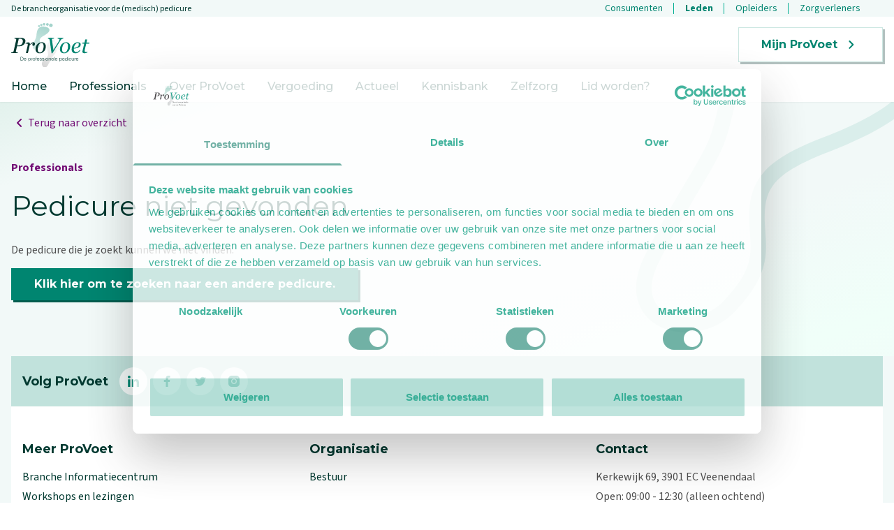

--- FILE ---
content_type: text/html; charset=utf-8
request_url: https://www.provoet.nl/professionals/e-bruinenberg-steenwijk-53850
body_size: 12120
content:
<!DOCTYPE html><html lang="nl" class="__variable_eb7f1e __variable_069ab3"><head><meta charSet="utf-8"/><meta name="viewport" content="width=device-width, initial-scale=1"/><link rel="stylesheet" href="/_next/static/css/7827c595a60b441c.css?dpl=dpl_ASJHG4kYedp2T6btJ1fKjc3HjkhV" data-precedence="next"/><link rel="stylesheet" href="/_next/static/css/b8b4d79fe6936090.css?dpl=dpl_ASJHG4kYedp2T6btJ1fKjc3HjkhV" data-precedence="next"/><link rel="preload" as="script" fetchPriority="low" href="/_next/static/chunks/webpack-77c445916aabaeb3.js?dpl=dpl_ASJHG4kYedp2T6btJ1fKjc3HjkhV"/><script src="/_next/static/chunks/fd9d1056-276745a6f3c51fd3.js?dpl=dpl_ASJHG4kYedp2T6btJ1fKjc3HjkhV" async=""></script><script src="/_next/static/chunks/23-65531e5643bcf607.js?dpl=dpl_ASJHG4kYedp2T6btJ1fKjc3HjkhV" async=""></script><script src="/_next/static/chunks/main-app-92666fd42c1231da.js?dpl=dpl_ASJHG4kYedp2T6btJ1fKjc3HjkhV" async=""></script><script src="/_next/static/chunks/884-c0cd027fb9dcbb78.js?dpl=dpl_ASJHG4kYedp2T6btJ1fKjc3HjkhV" async=""></script><script src="/_next/static/chunks/app/(professional)/professionals/not-found-08bdb92387487b5e.js?dpl=dpl_ASJHG4kYedp2T6btJ1fKjc3HjkhV" async=""></script><script src="/_next/static/chunks/app/(professional)/professionals/loading-1ef42c0bdf1ed2f2.js?dpl=dpl_ASJHG4kYedp2T6btJ1fKjc3HjkhV" async=""></script><script src="/_next/static/chunks/439df32f-045ad639b1990c0f.js?dpl=dpl_ASJHG4kYedp2T6btJ1fKjc3HjkhV" async=""></script><script src="/_next/static/chunks/696-67e8c7b346c300f1.js?dpl=dpl_ASJHG4kYedp2T6btJ1fKjc3HjkhV" async=""></script><script src="/_next/static/chunks/317-f99adc44f57e758a.js?dpl=dpl_ASJHG4kYedp2T6btJ1fKjc3HjkhV" async=""></script><script src="/_next/static/chunks/159-1df96e51492abbe6.js?dpl=dpl_ASJHG4kYedp2T6btJ1fKjc3HjkhV" async=""></script><script src="/_next/static/chunks/49-f3120f57bf237dd0.js?dpl=dpl_ASJHG4kYedp2T6btJ1fKjc3HjkhV" async=""></script><script src="/_next/static/chunks/485-5d1705dbb58df829.js?dpl=dpl_ASJHG4kYedp2T6btJ1fKjc3HjkhV" async=""></script><script src="/_next/static/chunks/650-305b3ec5fdaa28ed.js?dpl=dpl_ASJHG4kYedp2T6btJ1fKjc3HjkhV" async=""></script><script src="/_next/static/chunks/373-997c58b0156f2e4c.js?dpl=dpl_ASJHG4kYedp2T6btJ1fKjc3HjkhV" async=""></script><script src="/_next/static/chunks/app/layout-dc303734f60a16c1.js?dpl=dpl_ASJHG4kYedp2T6btJ1fKjc3HjkhV" async=""></script><script src="/_next/static/chunks/app/not-found-350afe4e829c4101.js?dpl=dpl_ASJHG4kYedp2T6btJ1fKjc3HjkhV" async=""></script><link rel="preload" href="https://consent.cookiebot.com/uc.js" as="script"/><link rel="preload" href="https://www.googletagmanager.com/gtm.js?id=GTM-NBHMPR7L" as="script"/><link rel="preload" href="https://www.googletagmanager.com/gtag/js?id=G-VL47RK08FN" as="script"/><link rel="icon" href="/favicon.ico" type="image/x-icon" sizes="64x64"/><meta name="next-size-adjust"/><meta name="robots" content="noindex"/><meta name="robots" content="noindex"/><script src="/_next/static/chunks/polyfills-78c92fac7aa8fdd8.js?dpl=dpl_ASJHG4kYedp2T6btJ1fKjc3HjkhV" noModule=""></script></head><body class="md:overflow-visible"><div data-overlay-container="true"><a class="p sr-only !mb-0 px-4 !leading-10 hover:underline focus:not-sr-only" href="#main">Overslaan en naar de inhoud gaan</a><header class="sticky top-0 z-50"><nav aria-label="primary navigation"><div class="relative z-20 w-full bg-white shadow-sm"><div class="bg-background"><div class="container mx-auto"><div class="flex justify-between items-center"><span class="text-[0.75rem] truncate">De brancheorganisatie voor de (medisch) pedicure</span><nav class="hidden md:flex"><ul class="flex justify-end text-sm text-dark  h-[1.5rem] items-center"><li class=""><a class="inline-flex relative after:w-[1px] after:h-4 after:absolute after:right-0 after:bg-primary-300 leading-4 mr-4 pr-4 antialiased text-primary" target="_blank" rel="noreferrer" href="https://www.provoet.nl"><span>Consumenten</span></a></li><li class=""><a class="inline-flex relative after:w-[1px] after:h-4 after:absolute after:right-0 after:bg-primary-300 leading-4 mr-4 pr-4 antialiased text-primary font-bold" target="_blank" rel="noreferrer" href="https://mijn.provoet.nl/login"><span>Leden</span></a></li><li class=""><a class="inline-flex relative after:w-[1px] after:h-4 after:absolute after:right-0 after:bg-primary-300 leading-4 mr-4 pr-4 antialiased text-primary" target="_blank" rel="noreferrer" href="https://mijn.provoet.nl/ledeninfo/informatie-voor-opleiders"><span>Opleiders</span></a></li><li class=""><a class="inline-flex relative after:w-[1px] after:h-4 after:absolute after:right-0 after:bg-primary-300 leading-4 mr-4 pr-4 antialiased text-primary mr-0 pr-0 after:content-none" target="_blank" rel="noreferrer" href="https://mijn.provoet.nl/Zorgverleners"><span>Zorgverleners</span></a></li></ul></nav></div></div></div><div class="container mx-auto"><div class="flex h-[5rem] items-center justify-between"><button class="relative inline-flex h-10 w-10 shrink-0 items-center justify-center overflow-hidden rounded bg-primary hover:bg-primary-700 hover:shadow-md focus:border-primary-700 focus:bg-primary focus:shadow-md focus:outline-dashed focus:outline-1 focus:outline-offset-4 focus:outline-primary lg:hidden" id="headlessui-disclosure-button-:R16kq:" type="button" aria-expanded="false" data-headlessui-state=""><span class="sr-only">Open hoofdmenu</span><span aria-hidden="true" class="absolute h-0.5 w-5 transform bg-white transition duration-300 -translate-y-1.5"></span><span aria-hidden="true" class="absolute h-0.5 w-5 transform bg-white transition duration-300"></span><span aria-hidden="true" class="absolute h-0.5 w-5 transform bg-white transition duration-300 translate-y-1.5"></span></button><a href="/"><svg width="112" height="63" fill="none" xmlns="http://www.w3.org/2000/svg" aria-hidden="true" viewBox="0 0 112 63"><g clip-path="url(#provoet-logo_svg__a)"><path fill-rule="evenodd" clip-rule="evenodd" d="M37.503 10.468c-1.457 3.538-.872 7.01-1.872 9.947-.998 2.937-2.528 5.945-4.373 11.368-2.345 6.89 5.32 7.725 8.217 3.668 2.895-4.058 2.112-5.835 1.598-8.403-.762-3.808.07-5.772 5.68-8.907 11.062-6.183 8.75-10.135 5.058-11.892-2.493-.845-4.562-1.2-6.285-1.2-4.843 0-6.949 2.809-8.023 5.419M56.04 5.695a2.53 2.53 0 0 1-1.584-3.21A2.536 2.536 0 0 1 57.67.901a2.531 2.531 0 1 1-1.63 4.793m-16.648.058a1.44 1.44 0 0 1-.903-1.83 1.445 1.445 0 0 1 2.735.927 1.445 1.445 0 0 1-1.832.903m3.236-1.446a1.586 1.586 0 0 1-.992-2.012 1.588 1.588 0 1 1 .992 2.012m3.93-.875a1.76 1.76 0 0 1-1.104-2.235 1.768 1.768 0 0 1 2.24-1.103 1.761 1.761 0 0 1 1.104 2.236 1.765 1.765 0 0 1-2.24 1.102m4.719.312A1.855 1.855 0 1 1 52.473.23a1.857 1.857 0 1 1-1.196 3.514" fill="url(#provoet-logo_svg__b)"></path><path fill-rule="evenodd" clip-rule="evenodd" d="M52.169 40.172c1.392 6.266.48 8.194-2.874 10.161-2.26 1.328-4.111 1.93-5.215 6.787s4.624 10.01 8.213 3.676c2.823-4.985 4.053-8.127 5.583-10.826 1.528-2.702 4.513-4.578 6.188-8.018 1.673-3.44 2.362-8.533-6.375-13.465-.852-.357-1.74-.586-2.573-.587-2.859 0-5.072 2.705-2.947 12.272M55.14 24.97c1.22.687 2.766.26 3.455-.957a2.53 2.53 0 0 0-.96-3.45 2.54 2.54 0 0 0-3.454.958 2.53 2.53 0 0 0 .959 3.448m11.188 12.437c.697.391 1.578.149 1.97-.546a1.443 1.443 0 1 0-1.97.547m-1.072-3.374a1.587 1.587 0 1 0-.602-2.161 1.584 1.584 0 0 0 .602 2.161m-1.964-3.51a1.765 1.765 0 1 0-.669-2.402 1.76 1.76 0 0 0 .67 2.402m-3.376-3.305a1.86 1.86 0 0 0 2.533-.702 1.853 1.853 0 0 0-.704-2.528 1.86 1.86 0 0 0-2.532.702 1.853 1.853 0 0 0 .703 2.528" fill="url(#provoet-logo_svg__c)"></path><path d="M55.473 24.678c1.212.685 2.74.264 3.398-.948.685-1.211.264-2.739-.948-3.397-1.212-.685-2.74-.264-3.398.948-.685 1.185-.264 2.713.948 3.398ZM66.352 36.978a1.411 1.411 0 0 0 1.95-.553 1.425 1.425 0 0 0-.528-1.949 1.425 1.425 0 0 0-1.949.527 1.45 1.45 0 0 0 .527 1.975ZM65.298 33.633a1.56 1.56 0 0 0 2.134-.605 1.56 1.56 0 0 0-.606-2.134 1.56 1.56 0 0 0-2.134.606 1.56 1.56 0 0 0 .606 2.133ZM63.35 30.157a1.732 1.732 0 0 0 2.37-.659 1.732 1.732 0 0 0-.659-2.37 1.732 1.732 0 0 0-2.37.658c-.475.843-.159 1.897.658 2.37ZM60.03 26.89c.896.501 2.002.185 2.502-.684.5-.895.185-2.002-.684-2.502-.87-.5-2.002-.184-2.503.685-.5.895-.21 2.002.685 2.502Z" fill="#F6F6F6"></path><path d="M16.674 25.97c0 .579-.08 1.237-.264 1.895a6.087 6.087 0 0 1-.895 1.923 5.169 5.169 0 0 1-2.081 1.765c-.843.395-1.87.58-3.056.58H8.666l2.213-9.693h1.975c.711 0 1.317.105 1.791.29.475.184.87.447 1.186.763.316.343.527.711.658 1.133.132.448.185.869.185 1.343Zm3.74-.317c0-1.343-.553-2.423-1.633-3.187-1.107-.79-2.502-1.159-4.241-1.159H4.873l-.237 1.001c.316.026.632.053 1 .132.37.052.712.158 1.028.263.21.08.369.21.448.395.079.185.132.369.132.58 0 .105 0 .21-.027.316-.026.105-.026.21-.052.316L3.53 40.086c-.08.369-.211.659-.395.948-.185.264-.475.474-.843.606-.211.08-.554.158-1.028.21-.474.053-.816.08-1.08.106l-.184 1h9.298l.237-1c-.368 0-.79-.053-1.238-.105-.474-.053-.764-.132-.922-.21-.237-.106-.395-.238-.5-.422a1.463 1.463 0 0 1-.132-.606c0-.08 0-.158.027-.264 0-.105.026-.21.052-.29l1.554-6.689h2.634c1.212 0 2.371-.158 3.477-.5a9.516 9.516 0 0 0 3.003-1.528 8.043 8.043 0 0 0 2.107-2.397c.553-.948.817-2.054.817-3.292ZM33.821 28.814a1.755 1.755 0 0 0-.5-.738 1.968 1.968 0 0 0-.764-.421 3.918 3.918 0 0 0-.948-.132c-.685 0-1.344.21-1.95.632-.632.421-1.554 1.159-2.739 2.186h-.079c0-.895-.184-1.554-.527-2.002-.342-.447-.922-.658-1.738-.658-.448 0-.948.079-1.58.263-.606.185-1.318.448-2.108.79l-.237.975c.184-.053.474-.105.817-.184.342-.08.632-.106.843-.106.579 0 .974.106 1.158.29.185.184.29.58.29 1.133 0 .237-.053.605-.131 1.08-.106.5-.159.842-.211 1.106L21.15 42.93h2.845L26.446 32c.58-.633 1.106-1.16 1.607-1.554.5-.396.948-.685 1.343-.87a7.692 7.692 0 0 1 1.001-.395c.29-.052.474-.105.606-.105-.158.395-.316.764-.474 1.159-.158.395-.237.737-.237 1.053 0 .343.131.632.421.922.264.264.685.422 1.238.422.395 0 .711-.08.948-.211a2.79 2.79 0 0 0 .606-.632c.158-.211.264-.5.343-.843.079-.342.131-.659.131-.948 0-.5-.052-.922-.158-1.185ZM46.465 32.949c0 1.158-.106 2.291-.343 3.397a12.283 12.283 0 0 1-1 2.924c-.448.869-1.002 1.606-1.713 2.16-.711.579-1.501.842-2.397.842-1.027 0-1.765-.369-2.265-1.132-.5-.738-.764-1.844-.764-3.293 0-.921.105-1.922.29-3.002.184-1.08.5-2.054.922-2.95.526-1.159 1.185-2.002 1.923-2.528.737-.527 1.554-.79 2.397-.79.974 0 1.712.368 2.212 1.08.474.763.738 1.843.738 3.292Zm3.108.579c0-1.791-.5-3.24-1.528-4.346-1.027-1.106-2.423-1.659-4.24-1.659-1.318 0-2.53.263-3.662.817a8.862 8.862 0 0 0-2.819 2.133c-.763.895-1.343 1.922-1.79 3.081-.448 1.16-.66 2.423-.66 3.793 0 1.844.528 3.292 1.581 4.398 1.054 1.08 2.424 1.633 4.11 1.633 1.448 0 2.739-.29 3.819-.843a8.702 8.702 0 0 0 2.818-2.238 9.262 9.262 0 0 0 1.765-3.16c.395-1.212.606-2.424.606-3.609Z" fill="#003930"></path><path d="m66.589 21.307-.237 1.001c.263.026.553.053.922.105.368.053.685.132.974.238.29.079.527.21.738.342a.64.64 0 0 1 .29.527c0 .105-.08.368-.211.763-.132.422-.5 1.133-1.106 2.16a349.84 349.84 0 0 1-3.188 5.189c-1.475 2.37-2.897 4.662-4.32 6.848-.605-4.162-1.053-7.375-1.395-9.666-.317-2.292-.554-3.925-.685-4.926 0-.052 0-.131-.027-.263 0-.105-.026-.237-.026-.316 0-.316.21-.527.659-.685.447-.158 1.211-.263 2.265-.316l.237-1h-8.745l-.237 1c.263.026.58.08.895.158.316.08.58.21.817.395.29.21.5.448.658.659.158.237.237.5.29.843.185 1.106.553 3.687 1.106 7.69.554 4.003 1.08 7.717 1.58 11.141h1.265c2.292-3.714 4.53-7.27 6.69-10.72 2.16-3.45 3.794-5.978 4.847-7.585.29-.447.58-.843.843-1.159.264-.316.632-.605 1.054-.843.29-.157.632-.29 1.027-.395a4.065 4.065 0 0 1 1.001-.158l.237-1H66.59v-.027ZM81.392 32.949c0 1.158-.105 2.291-.342 3.397a12.283 12.283 0 0 1-1.001 2.924c-.448.869-1.001 1.606-1.712 2.16-.711.579-1.502.842-2.397.842-1.027 0-1.765-.369-2.265-1.132-.5-.738-.764-1.844-.764-3.293 0-.921.105-1.922.29-3.002.184-1.08.5-2.054.921-2.95.527-1.159 1.186-2.002 1.923-2.528.738-.527 1.528-.79 2.37-.79.975 0 1.713.368 2.213 1.08.5.763.764 1.843.764 3.292Zm3.109.579c0-1.791-.501-3.24-1.528-4.346-1.028-1.106-2.424-1.659-4.241-1.659-1.317 0-2.529.263-3.661.817a8.861 8.861 0 0 0-2.819 2.133c-.764.895-1.343 1.922-1.791 3.081-.448 1.16-.659 2.423-.659 3.793 0 1.844.527 3.292 1.58 4.398 1.054 1.08 2.424 1.633 4.11 1.633 1.449 0 2.74-.29 3.82-.843a8.702 8.702 0 0 0 2.818-2.238 9.262 9.262 0 0 0 1.765-3.16c.395-1.212.606-2.424.606-3.609ZM96.828 30.341c0 .948-.21 1.765-.606 2.45-.421.684-1.027 1.237-1.87 1.685-.58.316-1.344.553-2.213.738-.895.184-1.685.342-2.397.421.264-2.002.922-3.66 1.95-5.004 1.027-1.343 2.16-2.002 3.371-2.002.21 0 .421.026.632.053.211.026.395.105.58.237.184.105.316.29.421.5.08.211.132.527.132.922Zm2.792.369c0-.922-.342-1.686-1.054-2.291-.71-.606-1.79-.896-3.24-.896-1.317 0-2.528.29-3.608.87a8.947 8.947 0 0 0-2.766 2.29c-.764.975-1.37 2.029-1.765 3.187a11.35 11.35 0 0 0-.606 3.661c0 1.844.474 3.266 1.423 4.293.948 1.001 2.318 1.502 4.109 1.502 1.317 0 2.581-.37 3.793-1.107a9.682 9.682 0 0 0 3.055-2.976l-.869-.632c-.764 1.001-1.528 1.765-2.291 2.265-.764.5-1.686.764-2.687.764-1.16 0-2.028-.421-2.608-1.264-.606-.843-.895-2.08-.895-3.688a30.907 30.907 0 0 0 3.187-.526c.974-.21 1.923-.5 2.87-.843 1.292-.448 2.266-1.08 2.951-1.844.659-.764 1.001-1.685 1.001-2.765ZM107.074 42.93c.633-.21 1.291-.42 2.002-.71l.264-1.107c-.264.106-.633.185-1.107.264-.474.052-.843.105-1.106.105-.738 0-1.238-.132-1.528-.395-.289-.263-.421-.659-.421-1.238 0-.263.026-.553.079-.922a9.81 9.81 0 0 1 .237-1.132l1.975-8.402h4.215l.316-1.396h-4.241l1.027-4.451h-2.739l-1.054 4.451h-2.792l-.316 1.396h2.713l-2.37 10.166c-.053.264-.079.5-.132.712-.026.21-.053.42-.053.658 0 .737.211 1.29.659 1.686.448.395 1.159.579 2.107.579.896.053 1.633-.053 2.265-.263Z" fill="#008570"></path><path d="M13.434 48.62h1.764c1.555.026 2.345.895 2.345 2.554 0 1.686-.817 2.529-2.345 2.555h-1.764v-5.11Zm.474 4.714h1.053c1.475 0 2.108-.606 2.108-2.133 0-1.528-.633-2.16-2.107-2.134h-1.054v4.267ZM18.675 52.017c0 .659.343 1.449 1.212 1.449.659 0 1.027-.395 1.16-.948h.447c-.184.842-.685 1.316-1.607 1.316-1.185 0-1.66-.895-1.66-1.949 0-.974.501-1.948 1.66-1.948 1.185 0 1.66 1.053 1.633 2.08h-2.845Zm2.397-.395c-.026-.685-.447-1.317-1.185-1.317-.737 0-1.159.659-1.212 1.317h2.397ZM24.391 50.042h.422v.71h.026c.21-.5.738-.816 1.317-.816 1.133 0 1.66.922 1.66 1.95 0 1.027-.527 1.948-1.66 1.948-.553 0-1.08-.29-1.29-.816h-.027v2.08h-.448v-5.056Zm1.765.263c-1 0-1.29.738-1.29 1.58 0 .764.342 1.58 1.29 1.58.87 0 1.212-.816 1.212-1.58 0-.763-.369-1.58-1.212-1.58ZM28.659 50.042h.421v.869h.026c.237-.606.738-.948 1.396-.922v.448c-.816-.053-1.37.553-1.37 1.317v1.975h-.447v-3.687h-.026ZM34.243 51.886c0 1.053-.606 1.948-1.739 1.948-1.132 0-1.738-.895-1.738-1.949 0-1.053.606-1.948 1.738-1.948 1.133 0 1.739.895 1.739 1.949Zm-3.03 0c0 .79.422 1.58 1.291 1.58.87 0 1.29-.79 1.29-1.58s-.42-1.58-1.29-1.58c-.869 0-1.29.79-1.29 1.58ZM36.508 50.41h-.738v3.32h-.447v-3.32h-.632v-.368h.632v-.343c0-.632.184-1.08.895-1.08.132 0 .237 0 .37.027v.395c-.133-.026-.212-.026-.343-.026-.5 0-.5.316-.5.71v.317h.737v.368h.026ZM37.325 52.017c0 .659.342 1.449 1.211 1.449.659 0 1.028-.395 1.16-.948h.447c-.184.842-.685 1.316-1.607 1.316-1.185 0-1.66-.895-1.66-1.949 0-.974.501-1.948 1.66-1.948 1.186 0 1.66 1.053 1.633 2.08h-2.844Zm2.397-.395c-.027-.685-.448-1.317-1.186-1.317-.737 0-1.159.659-1.211 1.317h2.397ZM43.146 51.122c-.026-.553-.448-.817-.975-.817-.395 0-.869.158-.869.632 0 .395.448.553.764.632l.606.132c.527.08 1.053.369 1.053 1.027 0 .817-.79 1.106-1.475 1.106-.869 0-1.448-.395-1.528-1.316h.448c.027.605.5.921 1.08.921.422 0 1.001-.184 1.001-.71 0-.422-.395-.58-.816-.685l-.58-.132c-.58-.158-1.027-.369-1.027-1.001 0-.764.737-1.054 1.396-1.054.738 0 1.317.395 1.37 1.186h-.448v.079ZM46.755 51.122c-.027-.553-.448-.817-.975-.817-.395 0-.87.158-.87.632 0 .395.449.553.765.632l.605.132c.527.08 1.054.369 1.054 1.027 0 .817-.79 1.106-1.475 1.106-.87 0-1.449-.395-1.528-1.316h.448c.026.605.5.921 1.08.921.421 0 1-.184 1-.71 0-.422-.394-.58-.816-.685l-.58-.132c-.579-.158-1.026-.369-1.026-1.001 0-.764.737-1.054 1.396-1.054.737 0 1.317.395 1.37 1.186h-.449v.079ZM48.15 48.62h.448v.737h-.447v-.737Zm0 1.422h.448v3.713h-.447v-3.713ZM52.918 51.886c0 1.053-.606 1.948-1.738 1.948-1.133 0-1.739-.895-1.739-1.949 0-1.053.606-1.948 1.739-1.948 1.132 0 1.738.895 1.738 1.949Zm-3.055 0c0 .79.421 1.58 1.29 1.58.87 0 1.291-.79 1.291-1.58s-.421-1.58-1.29-1.58c-.844 0-1.291.79-1.291 1.58ZM53.735 50.042h.447v.632h.027c.158-.448.658-.737 1.185-.737 1.054 0 1.344.553 1.344 1.422v2.37h-.448v-2.318c0-.632-.21-1.106-.948-1.106-.712 0-1.16.553-1.16 1.264v2.16h-.447v-3.687ZM58.002 52.017c0 .659.342 1.449 1.212 1.449.658 0 1.027-.395 1.159-.948h.447c-.184.842-.685 1.316-1.606 1.316-1.186 0-1.66-.895-1.66-1.949 0-.974.5-1.948 1.66-1.948 1.185 0 1.659 1.053 1.633 2.08h-2.845Zm2.397-.395c-.026-.685-.448-1.317-1.185-1.317-.738 0-1.16.659-1.212 1.317h2.397ZM61.61 48.62h.448v5.135h-.447V48.62ZM63.323 52.017c0 .659.342 1.449 1.211 1.449.659 0 1.028-.395 1.16-.948h.447c-.184.842-.685 1.316-1.607 1.316-1.185 0-1.66-.895-1.66-1.949 0-.974.501-1.948 1.66-1.948 1.186 0 1.66 1.053 1.633 2.08h-2.844Zm2.397-.395c-.027-.685-.448-1.317-1.186-1.317-.737 0-1.159.659-1.211 1.317h2.397ZM69.065 50.042h.421v.71h.027c.21-.5.737-.816 1.317-.816 1.132 0 1.66.922 1.66 1.95 0 1.027-.528 1.948-1.66 1.948-.553 0-1.08-.29-1.29-.816h-.027v2.08h-.448v-5.056Zm1.765.263c-1.001 0-1.29.738-1.29 1.58 0 .764.341 1.58 1.29 1.58.869 0 1.211-.816 1.211-1.58 0-.763-.368-1.58-1.211-1.58ZM73.596 52.017c0 .659.342 1.449 1.211 1.449.659 0 1.027-.395 1.16-.948h.447c-.184.842-.685 1.316-1.607 1.316-1.185 0-1.66-.895-1.66-1.949 0-.974.501-1.948 1.66-1.948 1.186 0 1.66 1.053 1.633 2.08h-2.844Zm2.397-.395c-.027-.685-.448-1.317-1.186-1.317-.737 0-1.159.659-1.212 1.317h2.398ZM80.47 53.755h-.421v-.71h-.026c-.185.473-.79.816-1.317.816-1.133 0-1.66-.922-1.66-1.95 0-1.026.527-1.948 1.66-1.948.553 0 1.08.29 1.29.816h.027v-2.133h.447v5.11Zm-1.764-.29c.974 0 1.29-.816 1.29-1.58 0-.763-.342-1.58-1.29-1.58-.87 0-1.212.817-1.212 1.58 0 .764.342 1.58 1.212 1.58ZM81.471 48.62h.448v.737h-.448v-.737Zm0 1.422h.448v3.713h-.448v-3.713ZM85.554 51.2c-.132-.552-.448-.895-1.053-.895-.87 0-1.291.79-1.291 1.58s.421 1.58 1.29 1.58c.554 0 1.028-.447 1.08-1.053h.448c-.131.896-.71 1.422-1.527 1.422-1.133 0-1.739-.895-1.739-1.949 0-1.053.606-1.948 1.739-1.948.79 0 1.396.42 1.501 1.264h-.448ZM89.795 53.755h-.421v-.658h-.027c-.237.5-.737.764-1.29.764-.922 0-1.291-.553-1.291-1.396v-2.423h.447v2.423c.027.658.264 1.027 1.002 1.027.763 0 1.106-.737 1.106-1.475v-1.975h.448v3.713h.026ZM90.796 50.042h.421v.869h.027c.237-.606.737-.948 1.396-.922v.448c-.817-.053-1.37.553-1.37 1.317v1.975h-.448v-3.687h-.026ZM93.325 52.017c0 .659.342 1.449 1.211 1.449.659 0 1.028-.395 1.16-.948h.447c-.184.842-.685 1.316-1.607 1.316-1.185 0-1.66-.895-1.66-1.949 0-.974.501-1.948 1.66-1.948 1.186 0 1.66 1.053 1.633 2.08h-2.844Zm2.397-.395c-.027-.685-.448-1.317-1.186-1.317-.737 0-1.159.659-1.211 1.317h2.397Z" fill="#003930"></path></g><defs><linearGradient id="provoet-logo_svg__b" x1="45.104" y1="0" x2="30.821" y2="40.561" gradientUnits="userSpaceOnUse"><stop stop-color="#A4D4CC"></stop><stop offset="1" stop-color="#A4D4CC" stop-opacity="0.44"></stop></linearGradient><linearGradient id="provoet-logo_svg__c" x1="64.139" y1="20.28" x2="40.963" y2="63.739" gradientUnits="userSpaceOnUse"><stop stop-color="#F6F6F6" stop-opacity="0.49"></stop><stop offset="1" stop-color="#D1D1D1"></stop></linearGradient><clipPath id="provoet-logo_svg__a"><path fill="#fff" d="M0 0h112v63H0z"></path></clipPath></defs></svg><span class="sr-only">Ga naar de homepagina</span></a><a class="[&amp;&gt;svg]:fill-current justify-center items-center border-transparent focus:outline-none focus:ring-2 focus:ring-offset-2 [&amp;&gt;svg]:shrink-0 !no-underline font-montserrat focus:ring-primary transition-background transition-shadow rounded-none shadow-[3px_3px_0_0] hover:shadow-[5px_5px_0_0] focus:shadow-[5px_5px_0_0] group-focus-within:shadow-[5px_5px_0_0] group-hover:shadow-[5px_5px_0_0] antialiased bg-white text-primary hover:bg-white border-1 hover:text-primary focus:text-primary !border-primary/20 shadow-primary-900/30 hover:shadow-primary-900/30 text-base leading-5 px-8 py-3 font-bold hidden lg:flex" href="https://mijn.provoet.nl/" rel="noreferrer" target="_blank">Mijn ProVoet<svg xmlns="http://www.w3.org/2000/svg" width="24" height="24" aria-hidden="true" class="ml-2" viewBox="0 0 48 48"><path d="M17.35 35.25q-.55-.65-.575-1.45-.025-.8.575-1.4l8.45-8.45-8.5-8.5q-.55-.55-.525-1.425.025-.875.575-1.425.65-.65 1.425-.625.775.025 1.375.625l9.95 9.95q.3.3.45.65.15.35.15.75t-.15.75q-.15.35-.45.65l-9.9 9.9q-.6.6-1.4.575-.8-.025-1.45-.575z"></path></svg></a><a class="fill-primary hover:fill-primary-800 focus:fill-primary-800 lg:hidden" href="https://mijn.provoet.nl/"><span class="sr-only">Mijn ProVoet</span><svg xmlns="http://www.w3.org/2000/svg" width="24" height="24" aria-hidden="true" class="h-8 w-8" viewBox="0 0 48 48"><path d="M11.6 35.35q3-2.05 5.975-3.2Q20.55 31 24 31q3.45 0 6.45 1.15t6 3.2Q38.6 32.8 39.675 30q1.075-2.8 1.075-6 0-7.1-4.825-11.925Q31.1 7.25 24 7.25q-7.1 0-11.925 4.825Q7.25 16.9 7.25 24q0 3.2 1.075 6t3.275 5.35zM24 25.15q-2.7 0-4.55-1.85-1.85-1.85-1.85-4.55 0-2.7 1.85-4.55 1.85-1.85 4.55-1.85 2.7 0 4.55 1.85 1.85 1.85 1.85 4.55 0 2.7-1.85 4.55-1.85 1.85-4.55 1.85zM24 43q-3.95 0-7.4-1.5t-6.025-4.075Q8 34.85 6.5 31.4T5 24q0-3.95 1.5-7.4t4.075-6.025Q13.15 8 16.6 6.5T24 5q3.95 0 7.4 1.5t6.025 4.075Q40 13.15 41.5 16.6T43 24q0 3.95-1.5 7.4t-4.075 6.025Q34.85 40 31.4 41.5T24 43zm0-2.25q2.8 0 5.5-.9T34.6 37q-2.4-1.8-5.075-2.75Q26.85 33.3 24 33.3q-2.85 0-5.55.95-2.7.95-5.05 2.75 2.4 1.95 5.1 2.85 2.7.9 5.5.9zm0-17.9q1.8 0 2.95-1.15 1.15-1.15 1.15-2.95 0-1.8-1.15-2.95-1.15-1.15-2.95-1.15-1.8 0-2.95 1.15-1.15 1.15-1.15 2.95 0 1.8 1.15 2.95 1.15 1.15 2.95 1.15zm0-4.1zM24 37z"></path></svg></a></div></div><div class="hidden lg:flex bg-white"><div class="container mx-auto"><nav><ul class="flex list-none"><li><a class="block no-underline font-medium border-b-2 border-transparent hover:no-underline focus:no-underline leading-10 font-montserrat text-base hover:text-secondary focus:text-secondary mr-8 antialiased" target="_self" href="/"><span>Home</span></a></li><li><a class="block no-underline font-medium border-b-2 border-transparent hover:no-underline focus:no-underline leading-10 font-montserrat text-base hover:text-secondary focus:text-secondary mr-8 antialiased" target="_self" href="/professionals"><span>Professionals</span></a></li><li><a class="block no-underline font-medium border-b-2 border-transparent hover:no-underline focus:no-underline leading-10 font-montserrat text-base hover:text-secondary focus:text-secondary mr-8 antialiased" target="_self" href="/over-provoet"><span>Over ProVoet</span></a></li><li><a class="block no-underline font-medium border-b-2 border-transparent hover:no-underline focus:no-underline leading-10 font-montserrat text-base hover:text-secondary focus:text-secondary mr-8 antialiased" target="_self" href="/vergoeding"><span>Vergoeding</span></a></li><li><a class="block no-underline font-medium border-b-2 border-transparent hover:no-underline focus:no-underline leading-10 font-montserrat text-base hover:text-secondary focus:text-secondary mr-8 antialiased" target="_self" href="/actueel"><span>Actueel</span></a></li><li><a class="block no-underline font-medium border-b-2 border-transparent hover:no-underline focus:no-underline leading-10 font-montserrat text-base hover:text-secondary focus:text-secondary mr-8 antialiased" target="_self" href="/kennisbank"><span>Kennisbank</span></a></li><li><a class="block no-underline font-medium border-b-2 border-transparent hover:no-underline focus:no-underline leading-10 font-montserrat text-base hover:text-secondary focus:text-secondary mr-8 antialiased" target="_self" href="/zelfzorg"><span>Zelfzorg</span></a></li><li><a class="block no-underline font-medium border-b-2 border-transparent hover:no-underline focus:no-underline leading-10 font-montserrat text-base hover:text-secondary focus:text-secondary mr-8 antialiased mr-0" target="_blank" rel="noreferrer" href="https://mijn.provoet.nl/word-lid"><span>Lid worden?</span></a></li></ul></nav></div></div></div><div class="bg-radial-mobile fixed top-[6rem] right-0 z-10 flex h-[calc(100vh-6rem)] flex-col overflow-hidden bg-background transition-[width] duration-500 ease-in-out motion-reduce:transition-none lg:top-[6rem] lg:hidden lg:h-[calc(100vh-6rem)] w-0" id="headlessui-disclosure-panel-:R16kqH1:" data-headlessui-state=""><div class="w-screen"><div class="container mx-auto"><ul class="my-8 flex flex-col"><li><a class="mb-2 block font-montserrat text-base font-medium leading-10 hover:text-secondary" target="_self" href="/"><span>Home</span></a></li><li><a class="mb-2 block font-montserrat text-base font-medium leading-10 hover:text-secondary" target="_self" href="/professionals"><span>Professionals</span></a></li><li><a class="mb-2 block font-montserrat text-base font-medium leading-10 hover:text-secondary" target="_self" href="/over-provoet"><span>Over ProVoet</span></a></li><li><a class="mb-2 block font-montserrat text-base font-medium leading-10 hover:text-secondary" target="_self" href="/vergoeding"><span>Vergoeding</span></a></li><li><a class="mb-2 block font-montserrat text-base font-medium leading-10 hover:text-secondary" target="_self" href="/actueel"><span>Actueel</span></a></li><li><a class="mb-2 block font-montserrat text-base font-medium leading-10 hover:text-secondary" target="_self" href="/kennisbank"><span>Kennisbank</span></a></li><li><a class="mb-2 block font-montserrat text-base font-medium leading-10 hover:text-secondary" target="_self" href="/zelfzorg"><span>Zelfzorg</span></a></li><li><a class="mb-2 block font-montserrat text-base font-medium leading-10 hover:text-secondary" target="_blank" rel="noreferrer" href="https://mijn.provoet.nl/word-lid"><span>Lid worden?</span></a></li></ul><ul class="flex flex-col border-t border-t-background-500 pt-8"><li><a class="block font-montserrat text-sm font-medium leading-8 hover:text-secondary" target="_blank" rel="noreferrer" href="https://www.provoet.nl"><span>Consumenten</span></a></li><li><a class="block font-montserrat text-sm font-medium leading-8 hover:text-secondary" target="_blank" rel="noreferrer" href="https://mijn.provoet.nl/login"><span>Leden</span></a></li><li><a class="block font-montserrat text-sm font-medium leading-8 hover:text-secondary" target="_blank" rel="noreferrer" href="https://mijn.provoet.nl/ledeninfo/informatie-voor-opleiders"><span>Opleiders</span></a></li><li><a class="block font-montserrat text-sm font-medium leading-8 hover:text-secondary" target="_blank" rel="noreferrer" href="https://mijn.provoet.nl/Zorgverleners"><span>Zorgverleners</span></a></li></ul></div></div></div></nav></header><main class="flex flex-col pb-8 md:pb-12 bg-provoet"><!--$!--><template data-dgst="NEXT_NOT_FOUND"></template><div class="container mx-auto"><div class="min-h-[14rem]"><a class="absolute inline-flex items-center pt-4 text-secondary" href="/professionals"><svg xmlns="http://www.w3.org/2000/svg" width="24" height="24" aria-hidden="true" class="fill-secondary" viewBox="0 0 48 48"><path d="m26.6 35.25-9.9-9.9q-.3-.3-.45-.65-.15-.35-.15-.75t.15-.75q.15-.35.45-.65l9.95-9.95q.6-.6 1.425-.6.825 0 1.425.6.6.6.575 1.45-.025.85-.625 1.45L21 23.95l8.5 8.5q.6.6.6 1.4 0 .8-.6 1.4-.6.6-1.45.6t-1.45-.6z"></path></svg><span>Terug naar overzicht</span></a><div class="mb-8 pt-12 md:pt-20"><span class="col-span-4 mb-4 block font-bold text-secondary md:col-span-12">Professionals</span><div class="h-10 w-[60%] bg-primary/10"></div></div></div><div class="grid grid-cols-4 gap-x-4 auto-rows-auto md:grid-cols-12 h-44 !gap-x-0"><div class="col-span-4 flex flex-col items-start bg-white p-4 pb-12 md:col-span-8 lg:p-12 lg:pb-5 lg:pr-5"><div class="mb-4 h-8 w-full bg-primary/10"></div><div class="mb-4 h-8 w-full bg-primary/10"></div><div class="mb-4 h-8 w-full bg-primary/10"></div></div><div class="col-span-4 bg-dark p-8 text-white md:col-span-4"><div class="mb-4 h-8 bg-white/10"></div><div class="aspect-square bg-white/10"></div></div></div></div><!--/$--></main><footer class="sticky top-[100vh]"><h2 class="sr-only">Footer</h2><div class="mx-4"><div class="bg-primary/20"><div class="container mx-auto"><div class="flex flex-col py-4 md:flex-row md:items-center"><h3 class="h4 mb-2 text-base md:mb-0 md:mr-4 md:text-lg">Volg ProVoet</h3><ul class="mb-0 flex flex-wrap space-x-2"><li><a title="linkedin" target="_blank" class="inline-flex rounded-full bg-background hover:bg-primary/20 w-10 h-10 justify-center items-center" href="https://www.linkedin.com/company/provoet"><svg xmlns="http://www.w3.org/2000/svg" viewBox="0 0 48 48" style="enable-background:new 0 0 48 48" xml:space="preserve" aria-hidden="true" class="w-4 h-4 fill-primary" width="24" height="24"><path d="M10.7 48H.7V16h10v32zM5.8 11.6C2.6 11.6 0 8.9 0 5.8c0-1.5.6-3 1.7-4.1C2.8.6 4.2 0 5.8 0s3 .6 4.1 1.7c1.1 1.1 1.7 2.5 1.7 4.1-.1 3.1-2.7 5.8-5.8 5.8zM48 48h-9.9V32.4c0-3.7-.1-8.5-5.2-8.5-5.2 0-6 4-6 8.2V48H17V16h9.5v4.4h.1c1.3-2.5 4.6-5.2 9.4-5.2 10.1 0 11.9 6.6 11.9 15.2L48 48z" style="fill:#008570"></path></svg><span class="sr-only">linkedin<!-- --> (Let op uitgaande link)</span></a></li><li><a title="facebook" target="_blank" class="inline-flex rounded-full bg-background hover:bg-primary/20 w-10 h-10 justify-center items-center" href="https://www.facebook.com/ProVoet"><svg xmlns="http://www.w3.org/2000/svg" viewBox="0 0 48 48" style="enable-background:new 0 0 48 48" xml:space="preserve" aria-hidden="true" class="w-4 h-4 fill-primary" width="24" height="24"><path d="m35.6 27 1.3-8.7h-8.3v-5.6c0-2.4 1.2-4.7 4.9-4.7h3.8V.6S33.9 0 30.6 0c-6.9 0-11.4 4.2-11.4 11.7v6.6h-7.6V27h7.6v21h9.4V27h7z" style="fill-rule:evenodd;clip-rule:evenodd;fill:#008570"></path></svg><span class="sr-only">facebook<!-- --> (Let op uitgaande link)</span></a></li><li><a title="twitter" target="_blank" class="inline-flex rounded-full bg-background hover:bg-primary/20 w-10 h-10 justify-center items-center" href="https://twitter.com/provoet1"><svg xmlns="http://www.w3.org/2000/svg" viewBox="0 0 48 48" style="enable-background:new 0 0 48 48" xml:space="preserve" aria-hidden="true" class="w-4 h-4 fill-primary" width="24" height="24"><path d="M43.1 15v1.3c0 13-9.9 28-28 28-5.6 0-10.8-1.6-15.1-4.4.8.1 1.6.1 2.4.1 4.6 0 8.8-1.6 12.2-4.2-4.3-.1-7.9-2.9-9.2-6.8.6 0 1.2.1 1.8.1.9 0 1.8-.1 2.6-.3-4.5-.9-7.9-4.9-7.9-9.7V19c1.3.7 2.8 1.2 4.4 1.2C3.7 18.4 2 15.4 2 12c0-1.8.5-3.5 1.3-5 4.8 6 12.1 9.9 20.3 10.3-.2-.7-.2-1.5-.2-2.3 0-5.4 4.4-9.8 9.8-9.8 2.8 0 5.4 1.2 7.2 3.1 2.2-.4 4.4-1.2 6.2-2.4-.7 2.3-2.3 4.2-4.3 5.4 2-.2 3.9-.8 5.7-1.5-1.3 2-3 3.8-4.9 5.2z" style="fill-rule:evenodd;clip-rule:evenodd;fill:#008570"></path></svg><span class="sr-only">twitter<!-- --> (Let op uitgaande link)</span></a></li><li><a title="instagram" target="_blank" class="inline-flex rounded-full bg-background hover:bg-primary/20 w-10 h-10 justify-center items-center" href="https://www.instagram.com/provoet_brancheorganisatie/"><svg xmlns="http://www.w3.org/2000/svg" viewBox="0 0 48 48" style="enable-background:new 0 0 48 48" xml:space="preserve" aria-hidden="true" class="w-4 h-4 fill-primary" width="24" height="24"><path d="M14 0C6.3 0 0 6.3 0 14v20c0 7.7 6.3 14 14 14h20c7.7 0 14-6.3 14-14V14c0-7.7-6.3-14-14-14H14zm24 8c1.1 0 2 .9 2 2s-.9 2-2 2-2-.9-2-2 .9-2 2-2zm-14 4c6.6 0 12 5.4 12 12s-5.4 12-12 12-12-5.4-12-12 5.4-12 12-12zm0 4c-4.4 0-8 3.6-8 8s3.6 8 8 8 8-3.6 8-8-3.6-8-8-8z"></path></svg><span class="sr-only">instagram<!-- --> (Let op uitgaande link)</span></a></li></ul></div></div></div><div class="bg-white"><div class="container mx-auto py-8 md:py-12"><div class="grid grid-cols-4 gap-x-4 auto-rows-auto md:grid-cols-12"><div class="col-span-4 mb-12 md:col-span-4 md:mb-0"><div><nav aria-label="Over ProVoet navigatie"><h3 class="h4 text-base md:text-lg">Meer ProVoet</h3><ul><li><a class="hover:underline" target="_blank" rel="noreferrer" href="https://mijn.provoet.nl/ledeninfo/onze-vereniging/bic"><span>Branche Informatiecentrum</span></a></li><li><a class="hover:underline" target="_blank" rel="noreferrer" href="https://mijn.provoet.nl/activiteiten"><span>Workshops en lezingen</span></a></li><li><a class="hover:underline" target="_blank" rel="noreferrer" href="over-provoet"><span>Over ProVoet</span></a></li><li><a class="hover:underline" target="_blank" rel="noreferrer" href="https://mijn.provoet.nl/klachten"><span>Klachten</span></a></li><li><a class="hover:underline" target="_blank" rel="noreferrer" href="https://content.provoet.nl/uploads/2024_privacyverklaring_Pro_Voet_277ae348a3.pdf"><span>Privacyverklaring</span></a></li></ul></nav></div></div><div class="col-span-4 mb-12 md:col-span-4"><div><nav aria-label="Organisatie navigatie"><h3 class="h4 text-base md:text-lg">Organisatie</h3><ul><li><a class="hover:underline" target="_blank" rel="noreferrer" href="https://mijn.provoet.nl/over-provoet/bestuur"><span>Bestuur</span></a></li></ul></nav></div></div><div class="col-span-4 md:col-span-4"><h3 class="h4 text-base md:text-lg">Contact</h3><div><p>Kerkewijk 69, 3901 EC Veenendaal<br>Open: 09:00 - 12:30 (alleen ochtend)<br>Tel: 0318-551369<br>Contact: <a href="https://mijn.provoet.nl/contact">contactformulier</a></p></div></div></div></div></div></div><nav role="navigation" aria-label="Copyright" class="mx-4 py-4 font-montserrat text-[0.875rem] font-normal leading-6"><ul class="mb-0 flex items-center justify-between"><li><a href="https://mijn.provoet.nl/over-provoet/privacyverklaring-provoet" rel="noreferrer" target="_blank">Privacy verklaring</a></li><li class="ml-auto inline-flex list-none"><a class="inline-flex items-center hover:underline text-dark font-montserrat font-medium [&amp;&gt;svg]:fill-orange-500" href="https://ef2.nl/" target="_blank" rel="noreferrer"><span>Gebouwd door<!-- --> <span class="sr-only">EF2 (opent in een nieuw venster)</span></span><svg class="fill-current	not-sr-only ml-3" width="30" height="33" viewBox="0 0 30 33" xmlns="http://www.w3.org/2000/svg"><path d="M9.725 5.4125L0 2.825V27.5L20.325 32.9125L30.0375 30.325V0L9.725 5.4125ZM10.8375 13.1375H7.75V16.3125H10.2375V17.8875H7.75V21.2375H10.8375V22.8125H6.05V11.5625H10.8375V13.1375ZM17.3625 13.1375L14.35 13.125V16.3125H16.7625V17.8875H14.35V22.8125H12.65V11.5625H17.3625V13.1375ZM24 14.3625C24 15.45 23.675 16.4 22.6 18.1375L20.7 21.175H24V22.7875H18.7625V21.3375L21.2875 17.275C22.075 16 22.3 15.2125 22.3 14.3V14.075C22.3 13.3375 21.975 12.95 21.35 12.95C20.725 12.95 20.4 13.3375 20.4 14.2875V14.85L18.7625 14.775V14C18.7625 12.35 19.7375 11.375 21.3875 11.375C23.0125 11.3875 24 12.3375 24 13.95V14.3625Z"></path></svg></a></li></ul></nav></footer></div><script src="/_next/static/chunks/webpack-77c445916aabaeb3.js?dpl=dpl_ASJHG4kYedp2T6btJ1fKjc3HjkhV" async=""></script><script>(self.__next_f=self.__next_f||[]).push([0]);self.__next_f.push([2,null])</script><script>self.__next_f.push([1,"1:HL[\"/_next/static/media/904be59b21bd51cb-s.p.woff2\",\"font\",{\"crossOrigin\":\"\",\"type\":\"font/woff2\"}]\n2:HL[\"/_next/static/media/9cf9c6e84ed13b5e-s.p.woff2\",\"font\",{\"crossOrigin\":\"\",\"type\":\"font/woff2\"}]\n3:HL[\"/_next/static/css/7827c595a60b441c.css?dpl=dpl_ASJHG4kYedp2T6btJ1fKjc3HjkhV\",\"style\"]\n4:HL[\"/_next/static/css/b8b4d79fe6936090.css?dpl=dpl_ASJHG4kYedp2T6btJ1fKjc3HjkhV\",\"style\"]\n"])</script><script>self.__next_f.push([1,"5:I[95751,[],\"\"]\n8:I[39275,[],\"\"]\na:I[61343,[],\"\"]\nb:I[99777,[\"884\",\"static/chunks/884-c0cd027fb9dcbb78.js?dpl=dpl_ASJHG4kYedp2T6btJ1fKjc3HjkhV\",\"693\",\"static/chunks/app/(professional)/professionals/not-found-08bdb92387487b5e.js?dpl=dpl_ASJHG4kYedp2T6btJ1fKjc3HjkhV\"],\"default\"]\nc:I[33678,[\"884\",\"static/chunks/884-c0cd027fb9dcbb78.js?dpl=dpl_ASJHG4kYedp2T6btJ1fKjc3HjkhV\",\"487\",\"static/chunks/app/(professional)/professionals/loading-1ef42c0bdf1ed2f2.js?dpl=dpl_ASJHG4kYedp2T6btJ1fKjc3HjkhV\"],\"default\"]\nf:I[76130,[],\"\"]\n9:[\"slug\",\"e-bruinenberg-steenwijk-53850\",\"d\"]\n10:[]\n"])</script><script>self.__next_f.push([1,"0:[\"$\",\"$L5\",null,{\"buildId\":\"_l3wtglKaWd3t9xtcUFRe\",\"assetPrefix\":\"\",\"urlParts\":[\"\",\"professionals\",\"e-bruinenberg-steenwijk-53850\"],\"initialTree\":[\"\",{\"children\":[\"(professional)\",{\"children\":[\"professionals\",{\"children\":[[\"slug\",\"e-bruinenberg-steenwijk-53850\",\"d\"],{\"children\":[\"__PAGE__\",{}]}]}]}]},\"$undefined\",\"$undefined\",true],\"initialSeedData\":[\"\",{\"children\":[\"(professional)\",{\"children\":[\"professionals\",{\"children\":[[\"slug\",\"e-bruinenberg-steenwijk-53850\",\"d\"],{\"children\":[\"__PAGE__\",{},[[\"$L6\",\"$L7\",null],null],null]},[null,[\"$\",\"$L8\",null,{\"parallelRouterKey\":\"children\",\"segmentPath\":[\"children\",\"(professional)\",\"children\",\"professionals\",\"children\",\"$9\",\"children\"],\"error\":\"$undefined\",\"errorStyles\":\"$undefined\",\"errorScripts\":\"$undefined\",\"template\":[\"$\",\"$La\",null,{}],\"templateStyles\":\"$undefined\",\"templateScripts\":\"$undefined\",\"notFound\":\"$undefined\",\"notFoundStyles\":\"$undefined\"}]],null]},[null,[\"$\",\"$L8\",null,{\"parallelRouterKey\":\"children\",\"segmentPath\":[\"children\",\"(professional)\",\"children\",\"professionals\",\"children\"],\"error\":\"$undefined\",\"errorStyles\":\"$undefined\",\"errorScripts\":\"$undefined\",\"template\":[\"$\",\"$La\",null,{}],\"templateStyles\":\"$undefined\",\"templateScripts\":\"$undefined\",\"notFound\":[\"$\",\"$Lb\",null,{}],\"notFoundStyles\":[]}]],[[\"$\",\"$Lc\",null,{}],[],[]]]},[null,[\"$\",\"$L8\",null,{\"parallelRouterKey\":\"children\",\"segmentPath\":[\"children\",\"(professional)\",\"children\"],\"error\":\"$undefined\",\"errorStyles\":\"$undefined\",\"errorScripts\":\"$undefined\",\"template\":[\"$\",\"$La\",null,{}],\"templateStyles\":\"$undefined\",\"templateScripts\":\"$undefined\",\"notFound\":\"$undefined\",\"notFoundStyles\":\"$undefined\"}]],null]},[[[[\"$\",\"link\",\"0\",{\"rel\":\"stylesheet\",\"href\":\"/_next/static/css/7827c595a60b441c.css?dpl=dpl_ASJHG4kYedp2T6btJ1fKjc3HjkhV\",\"precedence\":\"next\",\"crossOrigin\":\"$undefined\"}],[\"$\",\"link\",\"1\",{\"rel\":\"stylesheet\",\"href\":\"/_next/static/css/b8b4d79fe6936090.css?dpl=dpl_ASJHG4kYedp2T6btJ1fKjc3HjkhV\",\"precedence\":\"next\",\"crossOrigin\":\"$undefined\"}]],\"$Ld\"],null],null],\"couldBeIntercepted\":false,\"initialHead\":[null,\"$Le\"],\"globalErrorComponent\":\"$f\",\"missingSlots\":\"$W10\"}]\n"])</script><script>self.__next_f.push([1,"11:I[84080,[\"311\",\"static/chunks/439df32f-045ad639b1990c0f.js?dpl=dpl_ASJHG4kYedp2T6btJ1fKjc3HjkhV\",\"884\",\"static/chunks/884-c0cd027fb9dcbb78.js?dpl=dpl_ASJHG4kYedp2T6btJ1fKjc3HjkhV\",\"696\",\"static/chunks/696-67e8c7b346c300f1.js?dpl=dpl_ASJHG4kYedp2T6btJ1fKjc3HjkhV\",\"317\",\"static/chunks/317-f99adc44f57e758a.js?dpl=dpl_ASJHG4kYedp2T6btJ1fKjc3HjkhV\",\"159\",\"static/chunks/159-1df96e51492abbe6.js?dpl=dpl_ASJHG4kYedp2T6btJ1fKjc3HjkhV\",\"49\",\"static/chunks/49-f3120f57bf237dd0.js?dpl=dpl_ASJHG4kYedp2T6btJ1fKjc3HjkhV\",\"485\",\"static/chunks/485-5d1705dbb58df829.js?dpl=dpl_ASJHG4kYedp2T6btJ1fKjc3HjkhV\",\"650\",\"static/chunks/650-305b3ec5fdaa28ed.js?dpl=dpl_ASJHG4kYedp2T6btJ1fKjc3HjkhV\",\"373\",\"static/chunks/373-997c58b0156f2e4c.js?dpl=dpl_ASJHG4kYedp2T6btJ1fKjc3HjkhV\",\"185\",\"static/chunks/app/layout-dc303734f60a16c1.js?dpl=dpl_ASJHG4kYedp2T6btJ1fKjc3HjkhV\"],\"\"]\n12:I[75075,[\"311\",\"static/chunks/439df32f-045ad639b1990c0f.js?dpl=dpl_ASJHG4kYedp2T6btJ1fKjc3HjkhV\",\"884\",\"static/chunks/884-c0cd027fb9dcbb78.js?dpl=dpl_ASJHG4kYedp2T6btJ1fKjc3HjkhV\",\"696\",\"static/chunks/696-67e8c7b346c300f1.js?dpl=dpl_ASJHG4kYedp2T6btJ1fKjc3HjkhV\",\"317\",\"static/chunks/317-f99adc44f57e758a.js?dpl=dpl_ASJHG4kYedp2T6btJ1fKjc3HjkhV\",\"159\",\"static/chunks/159-1df96e51492abbe6.js?dpl=dpl_ASJHG4kYedp2T6btJ1fKjc3HjkhV\",\"49\",\"static/chunks/49-f3120f57bf237dd0.js?dpl=dpl_ASJHG4kYedp2T6btJ1fKjc3HjkhV\",\"485\",\"static/chunks/485-5d1705dbb58df829.js?dpl=dpl_ASJHG4kYedp2T6btJ1fKjc3HjkhV\",\"650\",\"static/chunks/650-305b3ec5fdaa28ed.js?dpl=dpl_ASJHG4kYedp2T6btJ1fKjc3HjkhV\",\"373\",\"static/chunks/373-997c58b0156f2e4c.js?dpl=dpl_ASJHG4kYedp2T6btJ1fKjc3HjkhV\",\"185\",\"static/chunks/app/layout-dc303734f60a16c1.js?dpl=dpl_ASJHG4kYedp2T6btJ1fKjc3HjkhV\"],\"default\"]\n13:I[30404,[\"311\",\"static/chunks/439df32f-045ad639b1990c0f.js?dpl=dpl_ASJHG4kYedp2T6btJ1fKjc3HjkhV\",\"884\",\"static/chunks/884-c0cd027fb9dcbb78.js?dpl=dpl_ASJHG4kYedp2T6btJ1fKjc3HjkhV\",\"696\",\"static/chunks/696-67e8c7b346c300f1.js?dpl=dpl_ASJHG4kYedp2T6btJ1fKjc3HjkhV\",\"317\",\"static/chunks/317-f99adc44f57e758a.js?dpl=dpl_ASJHG4kY"])</script><script>self.__next_f.push([1,"edp2T6btJ1fKjc3HjkhV\",\"159\",\"static/chunks/159-1df96e51492abbe6.js?dpl=dpl_ASJHG4kYedp2T6btJ1fKjc3HjkhV\",\"49\",\"static/chunks/49-f3120f57bf237dd0.js?dpl=dpl_ASJHG4kYedp2T6btJ1fKjc3HjkhV\",\"485\",\"static/chunks/485-5d1705dbb58df829.js?dpl=dpl_ASJHG4kYedp2T6btJ1fKjc3HjkhV\",\"650\",\"static/chunks/650-305b3ec5fdaa28ed.js?dpl=dpl_ASJHG4kYedp2T6btJ1fKjc3HjkhV\",\"373\",\"static/chunks/373-997c58b0156f2e4c.js?dpl=dpl_ASJHG4kYedp2T6btJ1fKjc3HjkhV\",\"185\",\"static/chunks/app/layout-dc303734f60a16c1.js?dpl=dpl_ASJHG4kYedp2T6btJ1fKjc3HjkhV\"],\"default\"]\n14:I[58,[\"311\",\"static/chunks/439df32f-045ad639b1990c0f.js?dpl=dpl_ASJHG4kYedp2T6btJ1fKjc3HjkhV\",\"884\",\"static/chunks/884-c0cd027fb9dcbb78.js?dpl=dpl_ASJHG4kYedp2T6btJ1fKjc3HjkhV\",\"696\",\"static/chunks/696-67e8c7b346c300f1.js?dpl=dpl_ASJHG4kYedp2T6btJ1fKjc3HjkhV\",\"317\",\"static/chunks/317-f99adc44f57e758a.js?dpl=dpl_ASJHG4kYedp2T6btJ1fKjc3HjkhV\",\"159\",\"static/chunks/159-1df96e51492abbe6.js?dpl=dpl_ASJHG4kYedp2T6btJ1fKjc3HjkhV\",\"49\",\"static/chunks/49-f3120f57bf237dd0.js?dpl=dpl_ASJHG4kYedp2T6btJ1fKjc3HjkhV\",\"485\",\"static/chunks/485-5d1705dbb58df829.js?dpl=dpl_ASJHG4kYedp2T6btJ1fKjc3HjkhV\",\"650\",\"static/chunks/650-305b3ec5fdaa28ed.js?dpl=dpl_ASJHG4kYedp2T6btJ1fKjc3HjkhV\",\"373\",\"static/chunks/373-997c58b0156f2e4c.js?dpl=dpl_ASJHG4kYedp2T6btJ1fKjc3HjkhV\",\"185\",\"static/chunks/app/layout-dc303734f60a16c1.js?dpl=dpl_ASJHG4kYedp2T6btJ1fKjc3HjkhV\"],\"default\"]\n15:I[71832,[\"311\",\"static/chunks/439df32f-045ad639b1990c0f.js?dpl=dpl_ASJHG4kYedp2T6btJ1fKjc3HjkhV\",\"884\",\"static/chunks/884-c0cd027fb9dcbb78.js?dpl=dpl_ASJHG4kYedp2T6btJ1fKjc3HjkhV\",\"696\",\"static/chunks/696-67e8c7b346c300f1.js?dpl=dpl_ASJHG4kYedp2T6btJ1fKjc3HjkhV\",\"317\",\"static/chunks/317-f99adc44f57e758a.js?dpl=dpl_ASJHG4kYedp2T6btJ1fKjc3HjkhV\",\"159\",\"static/chunks/159-1df96e51492abbe6.js?dpl=dpl_ASJHG4kYedp2T6btJ1fKjc3HjkhV\",\"49\",\"static/chunks/49-f3120f57bf237dd0.js?dpl=dpl_ASJHG4kYedp2T6btJ1fKjc3HjkhV\",\"485\",\"static/chunks/485-5d1705dbb58df829.js?dpl=dpl_ASJHG4kYedp2T6btJ1fKjc3HjkhV\",\"650\",\"static/chunks/650-305b3ec5fdaa28ed.js?dpl=dpl_A"])</script><script>self.__next_f.push([1,"SJHG4kYedp2T6btJ1fKjc3HjkhV\",\"373\",\"static/chunks/373-997c58b0156f2e4c.js?dpl=dpl_ASJHG4kYedp2T6btJ1fKjc3HjkhV\",\"185\",\"static/chunks/app/layout-dc303734f60a16c1.js?dpl=dpl_ASJHG4kYedp2T6btJ1fKjc3HjkhV\"],\"default\"]\n17:I[92674,[\"311\",\"static/chunks/439df32f-045ad639b1990c0f.js?dpl=dpl_ASJHG4kYedp2T6btJ1fKjc3HjkhV\",\"884\",\"static/chunks/884-c0cd027fb9dcbb78.js?dpl=dpl_ASJHG4kYedp2T6btJ1fKjc3HjkhV\",\"696\",\"static/chunks/696-67e8c7b346c300f1.js?dpl=dpl_ASJHG4kYedp2T6btJ1fKjc3HjkhV\",\"317\",\"static/chunks/317-f99adc44f57e758a.js?dpl=dpl_ASJHG4kYedp2T6btJ1fKjc3HjkhV\",\"159\",\"static/chunks/159-1df96e51492abbe6.js?dpl=dpl_ASJHG4kYedp2T6btJ1fKjc3HjkhV\",\"49\",\"static/chunks/49-f3120f57bf237dd0.js?dpl=dpl_ASJHG4kYedp2T6btJ1fKjc3HjkhV\",\"485\",\"static/chunks/485-5d1705dbb58df829.js?dpl=dpl_ASJHG4kYedp2T6btJ1fKjc3HjkhV\",\"650\",\"static/chunks/650-305b3ec5fdaa28ed.js?dpl=dpl_ASJHG4kYedp2T6btJ1fKjc3HjkhV\",\"373\",\"static/chunks/373-997c58b0156f2e4c.js?dpl=dpl_ASJHG4kYedp2T6btJ1fKjc3HjkhV\",\"185\",\"static/chunks/app/layout-dc303734f60a16c1.js?dpl=dpl_ASJHG4kYedp2T6btJ1fKjc3HjkhV\"],\"default\"]\n18:I[64404,[\"311\",\"static/chunks/439df32f-045ad639b1990c0f.js?dpl=dpl_ASJHG4kYedp2T6btJ1fKjc3HjkhV\",\"884\",\"static/chunks/884-c0cd027fb9dcbb78.js?dpl=dpl_ASJHG4kYedp2T6btJ1fKjc3HjkhV\",\"696\",\"static/chunks/696-67e8c7b346c300f1.js?dpl=dpl_ASJHG4kYedp2T6btJ1fKjc3HjkhV\",\"317\",\"static/chunks/317-f99adc44f57e758a.js?dpl=dpl_ASJHG4kYedp2T6btJ1fKjc3HjkhV\",\"159\",\"static/chunks/159-1df96e51492abbe6.js?dpl=dpl_ASJHG4kYedp2T6btJ1fKjc3HjkhV\",\"49\",\"static/chunks/49-f3120f57bf237dd0.js?dpl=dpl_ASJHG4kYedp2T6btJ1fKjc3HjkhV\",\"485\",\"static/chunks/485-5d1705dbb58df829.js?dpl=dpl_ASJHG4kYedp2T6btJ1fKjc3HjkhV\",\"650\",\"static/chunks/650-305b3ec5fdaa28ed.js?dpl=dpl_ASJHG4kYedp2T6btJ1fKjc3HjkhV\",\"373\",\"static/chunks/373-997c58b0156f2e4c.js?dpl=dpl_ASJHG4kYedp2T6btJ1fKjc3HjkhV\",\"185\",\"static/chunks/app/layout-dc303734f60a16c1.js?dpl=dpl_ASJHG4kYedp2T6btJ1fKjc3HjkhV\"],\"GoogleAnalytics\"]\n"])</script><script>self.__next_f.push([1,"d:[\"$\",\"html\",null,{\"lang\":\"nl\",\"className\":\"__variable_eb7f1e __variable_069ab3\",\"children\":[[\"$\",\"$L11\",null,{\"id\":\"Cookiebot\",\"src\":\"https://consent.cookiebot.com/uc.js\",\"data-cbid\":\"be050362-44ff-4c55-90cd-8c5974fd8595\",\"data-blockingmode\":\"auto\",\"type\":\"text/javascript\"}],[\"$\",\"body\",null,{\"className\":\"md:overflow-visible\",\"children\":[[\"$\",\"$L12\",null,{}],[\"$\",\"$L13\",null,{\"children\":[[\"$\",\"$L14\",null,{\"navigation\":[{\"id\":2,\"title\":\"Home\",\"path\":\"/\",\"bold\":false,\"external\":false},{\"id\":12,\"title\":\"Professionals\",\"path\":\"/professionals\",\"bold\":false,\"external\":false},{\"id\":13,\"title\":\"Over ProVoet\",\"path\":\"/over-provoet\",\"bold\":false,\"external\":false},{\"id\":14,\"title\":\"Vergoeding\",\"path\":\"/vergoeding\",\"bold\":false,\"external\":false},{\"id\":15,\"title\":\"Actueel\",\"path\":\"/actueel\",\"bold\":false,\"external\":false},{\"id\":16,\"title\":\"Kennisbank\",\"path\":\"/kennisbank\",\"bold\":false,\"external\":false},{\"id\":18,\"title\":\"Zelfzorg\",\"path\":\"/zelfzorg\",\"bold\":false,\"external\":false},{\"id\":25,\"title\":\"Lid worden?\",\"path\":\"https://mijn.provoet.nl/word-lid\",\"bold\":false,\"external\":true}],\"subNavigation\":[{\"id\":160,\"title\":\"Consumenten\",\"path\":\"https://www.provoet.nl\",\"bold\":false,\"external\":true},{\"id\":7,\"title\":\"Leden\",\"path\":\"https://mijn.provoet.nl/login\",\"bold\":true,\"external\":true},{\"id\":171,\"title\":\"Opleiders\",\"path\":\"https://mijn.provoet.nl/ledeninfo/informatie-voor-opleiders\",\"bold\":false,\"external\":true},{\"id\":170,\"title\":\"Zorgverleners\",\"path\":\"https://mijn.provoet.nl/Zorgverleners\",\"bold\":false,\"external\":true}]}],[\"$\",\"$L15\",null,{\"children\":[\"$\",\"$L8\",null,{\"parallelRouterKey\":\"children\",\"segmentPath\":[\"children\"],\"error\":\"$undefined\",\"errorStyles\":\"$undefined\",\"errorScripts\":\"$undefined\",\"template\":[\"$\",\"$La\",null,{}],\"templateStyles\":\"$undefined\",\"templateScripts\":\"$undefined\",\"notFound\":\"$L16\",\"notFoundStyles\":[]}]}],[\"$\",\"$L17\",null,{\"data\":{\"generalContent\":{\"data\":{\"id\":\"1\",\"attributes\":{\"address\":\"\u003cp\u003eKerkewijk 69, 3901 EC Veenendaal\u003cbr\u003eOpen: 09:00 - 12:30 (alleen ochtend)\u003cbr\u003eTel: 0318-551369\u003cbr\u003eContact: \u003ca href=\\\"https://mijn.provoet.nl/contact\\\"\u003econtactformulier\u003c/a\u003e\u003c/p\u003e\",\"social\":[{\"id\":\"1\",\"href\":\"https://www.linkedin.com/company/provoet\",\"social\":\"linkedin\"},{\"id\":\"2\",\"href\":\"https://www.facebook.com/ProVoet\",\"social\":\"facebook\"},{\"id\":\"4\",\"href\":\"https://twitter.com/provoet1\",\"social\":\"twitter\"},{\"id\":\"5\",\"href\":\"https://www.instagram.com/provoet_brancheorganisatie/\",\"social\":\"instagram\"}],\"professionalModal\":{\"id\":\"1\",\"title\":\"Even voor de zekerheid, \u003cbr\u003e\u003cb\u003eheeft u een risicovoet?\u003c/b\u003e\",\"body\":\"\u003cp\u003eIn medische termen spreekt men bij een verhoogde kans op voetklachten, door ziekte of aandoeningen vaak van de “risicovoet”. Uw voeten lopen meer gezondheidsrisico bij:\u003c/p\u003e\u003cp\u003ereuma, chemokuren, diabetes, spasmen, hart \u0026amp; vaatziekten, parese, tremoeren, huidaandoeningen, psychische aandoening, medicijngebruik, ouderdom.\u003c/p\u003e\u003cp\u003e\u003cstrong\u003eVoor mensen met een risicovoet is het beter om een afspraak te boeken bij een medisch pedicure.\u003c/strong\u003e\u003c/p\u003e\"},\"notFoundContent\":{\"id\":\"1\",\"title\":\"Titel\",\"text\":\"\u003cp\u003e404\u003c/p\u003e\"}}}}},\"navigationMore\":[{\"id\":177,\"title\":\"Branche Informatiecentrum\",\"path\":\"https://mijn.provoet.nl/ledeninfo/onze-vereniging/bic\",\"bold\":false,\"external\":true},{\"id\":186,\"title\":\"Workshops en lezingen\",\"path\":\"https://mijn.provoet.nl/activiteiten\",\"bold\":false,\"external\":true},{\"id\":22,\"title\":\"Over ProVoet\",\"path\":\"over-provoet\",\"bold\":false,\"external\":true},{\"id\":174,\"title\":\"Klachten\",\"path\":\"https://mijn.provoet.nl/klachten\",\"bold\":false,\"external\":true},{\"id\":188,\"title\":\"Privacyverklaring\",\"path\":\"https://content.provoet.nl/uploads/2024_privacyverklaring_Pro_Voet_277ae348a3.pdf\",\"bold\":false,\"external\":true}],\"navigationOrganisation\":[{\"id\":182,\"title\":\"Bestuur\",\"path\":\"https://mijn.provoet.nl/over-provoet/bestuur\",\"bold\":false,\"external\":true}]}]]}]]}],[\"$\",\"$L18\",null,{\"gaId\":\"G-VL47RK08FN\"}]]}]\n"])</script><script>self.__next_f.push([1,"19:I[57774,[\"884\",\"static/chunks/884-c0cd027fb9dcbb78.js?dpl=dpl_ASJHG4kYedp2T6btJ1fKjc3HjkhV\",\"160\",\"static/chunks/app/not-found-350afe4e829c4101.js?dpl=dpl_ASJHG4kYedp2T6btJ1fKjc3HjkhV\"],\"default\"]\n16:[\"$\",\"$L19\",null,{\"id\":\"1\",\"title\":\"Titel\",\"text\":\"\u003cp\u003e404\u003c/p\u003e\"}]\n"])</script><script>self.__next_f.push([1,"e:[[\"$\",\"meta\",\"0\",{\"name\":\"viewport\",\"content\":\"width=device-width, initial-scale=1\"}],[\"$\",\"meta\",\"1\",{\"charSet\":\"utf-8\"}],[\"$\",\"link\",\"2\",{\"rel\":\"icon\",\"href\":\"/favicon.ico\",\"type\":\"image/x-icon\",\"sizes\":\"64x64\"}],[\"$\",\"meta\",\"3\",{\"name\":\"next-size-adjust\"}]]\n7:E{\"digest\":\"NEXT_NOT_FOUND\"}\n6:E{\"digest\":\"NEXT_NOT_FOUND\"}\n"])</script></body></html>

--- FILE ---
content_type: text/css; charset=utf-8
request_url: https://www.provoet.nl/_next/static/css/7827c595a60b441c.css?dpl=dpl_ASJHG4kYedp2T6btJ1fKjc3HjkhV
body_size: -1411
content:
@font-face{font-family:__Source_Sans_3_eb7f1e;font-style:normal;font-weight:400;font-display:swap;src:url(/_next/static/media/88da59c891d37117-s.woff2) format("woff2");unicode-range:u+0460-052f,u+1c80-1c8a,u+20b4,u+2de0-2dff,u+a640-a69f,u+fe2e-fe2f}@font-face{font-family:__Source_Sans_3_eb7f1e;font-style:normal;font-weight:400;font-display:swap;src:url(/_next/static/media/1e377d93cbdd6b44-s.woff2) format("woff2");unicode-range:u+0301,u+0400-045f,u+0490-0491,u+04b0-04b1,u+2116}@font-face{font-family:__Source_Sans_3_eb7f1e;font-style:normal;font-weight:400;font-display:swap;src:url(/_next/static/media/36d711d427a06e51-s.woff2) format("woff2");unicode-range:u+1f??}@font-face{font-family:__Source_Sans_3_eb7f1e;font-style:normal;font-weight:400;font-display:swap;src:url(/_next/static/media/f1f7cdf240180e28-s.woff2) format("woff2");unicode-range:u+0370-0377,u+037a-037f,u+0384-038a,u+038c,u+038e-03a1,u+03a3-03ff}@font-face{font-family:__Source_Sans_3_eb7f1e;font-style:normal;font-weight:400;font-display:swap;src:url(/_next/static/media/55fbdf033607a0e1-s.woff2) format("woff2");unicode-range:u+0102-0103,u+0110-0111,u+0128-0129,u+0168-0169,u+01a0-01a1,u+01af-01b0,u+0300-0301,u+0303-0304,u+0308-0309,u+0323,u+0329,u+1ea0-1ef9,u+20ab}@font-face{font-family:__Source_Sans_3_eb7f1e;font-style:normal;font-weight:400;font-display:swap;src:url(/_next/static/media/b6a6f0b43d027304-s.woff2) format("woff2");unicode-range:u+0100-02ba,u+02bd-02c5,u+02c7-02cc,u+02ce-02d7,u+02dd-02ff,u+0304,u+0308,u+0329,u+1d00-1dbf,u+1e00-1e9f,u+1ef2-1eff,u+2020,u+20a0-20ab,u+20ad-20c0,u+2113,u+2c60-2c7f,u+a720-a7ff}@font-face{font-family:__Source_Sans_3_eb7f1e;font-style:normal;font-weight:400;font-display:swap;src:url(/_next/static/media/9cf9c6e84ed13b5e-s.p.woff2) format("woff2");unicode-range:u+00??,u+0131,u+0152-0153,u+02bb-02bc,u+02c6,u+02da,u+02dc,u+0304,u+0308,u+0329,u+2000-206f,u+20ac,u+2122,u+2191,u+2193,u+2212,u+2215,u+feff,u+fffd}@font-face{font-family:__Source_Sans_3_eb7f1e;font-style:normal;font-weight:700;font-display:swap;src:url(/_next/static/media/88da59c891d37117-s.woff2) format("woff2");unicode-range:u+0460-052f,u+1c80-1c8a,u+20b4,u+2de0-2dff,u+a640-a69f,u+fe2e-fe2f}@font-face{font-family:__Source_Sans_3_eb7f1e;font-style:normal;font-weight:700;font-display:swap;src:url(/_next/static/media/1e377d93cbdd6b44-s.woff2) format("woff2");unicode-range:u+0301,u+0400-045f,u+0490-0491,u+04b0-04b1,u+2116}@font-face{font-family:__Source_Sans_3_eb7f1e;font-style:normal;font-weight:700;font-display:swap;src:url(/_next/static/media/36d711d427a06e51-s.woff2) format("woff2");unicode-range:u+1f??}@font-face{font-family:__Source_Sans_3_eb7f1e;font-style:normal;font-weight:700;font-display:swap;src:url(/_next/static/media/f1f7cdf240180e28-s.woff2) format("woff2");unicode-range:u+0370-0377,u+037a-037f,u+0384-038a,u+038c,u+038e-03a1,u+03a3-03ff}@font-face{font-family:__Source_Sans_3_eb7f1e;font-style:normal;font-weight:700;font-display:swap;src:url(/_next/static/media/55fbdf033607a0e1-s.woff2) format("woff2");unicode-range:u+0102-0103,u+0110-0111,u+0128-0129,u+0168-0169,u+01a0-01a1,u+01af-01b0,u+0300-0301,u+0303-0304,u+0308-0309,u+0323,u+0329,u+1ea0-1ef9,u+20ab}@font-face{font-family:__Source_Sans_3_eb7f1e;font-style:normal;font-weight:700;font-display:swap;src:url(/_next/static/media/b6a6f0b43d027304-s.woff2) format("woff2");unicode-range:u+0100-02ba,u+02bd-02c5,u+02c7-02cc,u+02ce-02d7,u+02dd-02ff,u+0304,u+0308,u+0329,u+1d00-1dbf,u+1e00-1e9f,u+1ef2-1eff,u+2020,u+20a0-20ab,u+20ad-20c0,u+2113,u+2c60-2c7f,u+a720-a7ff}@font-face{font-family:__Source_Sans_3_eb7f1e;font-style:normal;font-weight:700;font-display:swap;src:url(/_next/static/media/9cf9c6e84ed13b5e-s.p.woff2) format("woff2");unicode-range:u+00??,u+0131,u+0152-0153,u+02bb-02bc,u+02c6,u+02da,u+02dc,u+0304,u+0308,u+0329,u+2000-206f,u+20ac,u+2122,u+2191,u+2193,u+2212,u+2215,u+feff,u+fffd}@font-face{font-family:__Source_Sans_3_Fallback_eb7f1e;src:local("Arial");ascent-override:109.21%;descent-override:42.66%;line-gap-override:0.00%;size-adjust:93.76%}.__className_eb7f1e{font-family:__Source_Sans_3_eb7f1e,__Source_Sans_3_Fallback_eb7f1e;font-style:normal}.__variable_eb7f1e{--source-sans-pro:"__Source_Sans_3_eb7f1e","__Source_Sans_3_Fallback_eb7f1e"}@font-face{font-family:__Montserrat_069ab3;font-style:normal;font-weight:100 900;font-display:swap;src:url(/_next/static/media/b1f344208eb4edfe-s.woff2) format("woff2");unicode-range:u+0460-052f,u+1c80-1c8a,u+20b4,u+2de0-2dff,u+a640-a69f,u+fe2e-fe2f}@font-face{font-family:__Montserrat_069ab3;font-style:normal;font-weight:100 900;font-display:swap;src:url(/_next/static/media/48e2044251ef3125-s.woff2) format("woff2");unicode-range:u+0301,u+0400-045f,u+0490-0491,u+04b0-04b1,u+2116}@font-face{font-family:__Montserrat_069ab3;font-style:normal;font-weight:100 900;font-display:swap;src:url(/_next/static/media/bf24a9759715e608-s.woff2) format("woff2");unicode-range:u+0102-0103,u+0110-0111,u+0128-0129,u+0168-0169,u+01a0-01a1,u+01af-01b0,u+0300-0301,u+0303-0304,u+0308-0309,u+0323,u+0329,u+1ea0-1ef9,u+20ab}@font-face{font-family:__Montserrat_069ab3;font-style:normal;font-weight:100 900;font-display:swap;src:url(/_next/static/media/1f173e5e25f3efee-s.woff2) format("woff2");unicode-range:u+0100-02ba,u+02bd-02c5,u+02c7-02cc,u+02ce-02d7,u+02dd-02ff,u+0304,u+0308,u+0329,u+1d00-1dbf,u+1e00-1e9f,u+1ef2-1eff,u+2020,u+20a0-20ab,u+20ad-20c0,u+2113,u+2c60-2c7f,u+a720-a7ff}@font-face{font-family:__Montserrat_069ab3;font-style:normal;font-weight:100 900;font-display:swap;src:url(/_next/static/media/904be59b21bd51cb-s.p.woff2) format("woff2");unicode-range:u+00??,u+0131,u+0152-0153,u+02bb-02bc,u+02c6,u+02da,u+02dc,u+0304,u+0308,u+0329,u+2000-206f,u+20ac,u+2122,u+2191,u+2193,u+2212,u+2215,u+feff,u+fffd}@font-face{font-family:__Montserrat_Fallback_069ab3;src:local("Arial");ascent-override:85.79%;descent-override:22.25%;line-gap-override:0.00%;size-adjust:112.83%}.__className_069ab3{font-family:__Montserrat_069ab3,__Montserrat_Fallback_069ab3;font-style:normal}.__variable_069ab3{--montserrat:"__Montserrat_069ab3","__Montserrat_Fallback_069ab3"}

--- FILE ---
content_type: application/javascript; charset=utf-8
request_url: https://www.provoet.nl/_next/static/chunks/49-f3120f57bf237dd0.js?dpl=dpl_ASJHG4kYedp2T6btJ1fKjc3HjkhV
body_size: 6398
content:
"use strict";(self.webpackChunk_N_E=self.webpackChunk_N_E||[]).push([[49],{32719:function(e,t,n){let r;n.d(t,{bd:function(){return L},Xe:function(){return P},bU:function(){return S},qb:function(){return x}});var o=n(2265),i=n(72505);let l=Symbol.for("react-aria.i18n.locale"),s=Symbol.for("react-aria.i18n.strings");class a{getStringForLocale(e,t){let n=this.getStringsForLocale(t)[e];if(!n)throw Error(`Could not find intl message ${e} in ${t} locale`);return n}getStringsForLocale(e){let t=this.strings[e];return t||(t=function(e,t,n="en-US"){if(t[e])return t[e];let r=Intl.Locale?new Intl.Locale(e).language:e.split("-")[0];if(t[r])return t[r];for(let e in t)if(e.startsWith(r+"-"))return t[e];return t[n]}(e,this.strings,this.defaultLocale),this.strings[e]=t),t}static getGlobalDictionaryForPackage(e){if("undefined"==typeof window)return null;let t=window[l];if(void 0===r){let e=window[s];if(!e)return null;for(let n in r={},e)r[n]=new a({[t]:e[n]},t)}let n=null==r?void 0:r[e];if(!n)throw Error(`Strings for package "${e}" were not included by LocalizedStringProvider. Please add it to the list passed to createLocalizedStringDictionary.`);return n}constructor(e,t="en-US"){this.strings={...e},this.defaultLocale=t}}let u=new Map,c=new Map;class d{format(e,t){let n=this.strings.getStringForLocale(e,this.locale);return"function"==typeof n?n(t,this):n}plural(e,t,n="cardinal"){let r=t["="+e];if(r)return"function"==typeof r?r():r;let o=this.locale+":"+n,i=u.get(o);return i||(i=new Intl.PluralRules(this.locale,{type:n}),u.set(o,i)),"function"==typeof(r=t[i.select(e)]||t.other)?r():r}number(e){let t=c.get(this.locale);return t||(t=new Intl.NumberFormat(this.locale),c.set(this.locale,t)),t.format(e)}select(e,t){let n=e[t]||e.other;return"function"==typeof n?n():n}constructor(e,t){this.locale=e,this.strings=t}}let f=new Set(["Arab","Syrc","Samr","Mand","Thaa","Mend","Nkoo","Adlm","Rohg","Hebr"]),p=new Set(["ae","ar","arc","bcc","bqi","ckb","dv","fa","glk","he","ku","mzn","nqo","pnb","ps","sd","ug","ur","yi"]);function m(e){if(Intl.Locale){let t=new Intl.Locale(e).maximize(),n="function"==typeof t.getTextInfo?t.getTextInfo():t.textInfo;if(n)return"rtl"===n.direction;if(t.script)return f.has(t.script)}let t=e.split("-")[0];return p.has(t)}let h=Symbol.for("react-aria.i18n.locale");function g(){let e="undefined"!=typeof window&&window[h]||"undefined"!=typeof navigator&&(navigator.language||navigator.userLanguage)||"en-US";try{Intl.DateTimeFormat.supportedLocalesOf([e])}catch(t){e="en-US"}return{locale:e,direction:m(e)?"rtl":"ltr"}}let v=g(),w=new Set;function b(){for(let e of(v=g(),w))e(v)}function E(){let e=(0,i.Av)(),[t,n]=(0,o.useState)(v);return((0,o.useEffect)(()=>(0===w.size&&window.addEventListener("languagechange",b),w.add(n),()=>{w.delete(n),0===w.size&&window.removeEventListener("languagechange",b)}),[]),e)?{locale:"en-US",direction:"ltr"}:t}let y=o.createContext(null);function L(e){let{locale:t,children:n}=e,r=E(),i=t?{locale:t,direction:m(t)?"rtl":"ltr"}:r;return o.createElement(y.Provider,{value:i},n)}function S(){let e=E();return(0,o.useContext)(y)||e}let C=new WeakMap;function x(e,t){let n,{locale:r}=S(),i=t&&a.getGlobalDictionaryForPackage(t)||((n=C.get(e))||(n=new a(e),C.set(e,n)),n);return(0,o.useMemo)(()=>new d(r,i),[r,i])}let T=new Map;function P(e){let{locale:t}=S(),n=t+(e?Object.entries(e).sort((e,t)=>e[0]<t[0]?-1:1).join():"");if(T.has(n))return T.get(n);let r=new Intl.Collator(t,e);return T.set(n,r),r}},4049:function(e,t,n){n.d(t,{U4:function(){return ew},aV:function(){return eS},N3:function(){return eg},RP:function(){return ey},Ir:function(){return ed},tN:function(){return eu},IB:function(){return ef}});var r={};r={dismiss:`\u{62A}\u{62C}\u{627}\u{647}\u{644}`};var o={};o={dismiss:`\u{41E}\u{442}\u{445}\u{432}\u{44A}\u{440}\u{43B}\u{44F}\u{43D}\u{435}`};var i={};i={dismiss:"Odstranit"};var l={};l={dismiss:"Luk"};var s={};s={dismiss:`Schlie\xdfen`};var a={};a={dismiss:`\u{391}\u{3C0}\u{3CC}\u{3C1}\u{3C1}\u{3B9}\u{3C8}\u{3B7}`};var u={};u={dismiss:"Dismiss"};var c={};c={dismiss:"Descartar"};var d={};d={dismiss:`L\xf5peta`};var f={};f={dismiss:`Hylk\xe4\xe4`};var p={};p={dismiss:"Rejeter"};var m={};m={dismiss:`\u{5D4}\u{5EA}\u{5E2}\u{5DC}\u{5DD}`};var h={};h={dismiss:"Odbaci"};var g={};g={dismiss:`Elutas\xedt\xe1s`};var v={};v={dismiss:"Ignora"};var w={};w={dismiss:`\u{9589}\u{3058}\u{308B}`};var b={};b={dismiss:`\u{BB34}\u{C2DC}`};var E={};E={dismiss:"Atmesti"};var y={};y={dismiss:`Ner\u{101}d\u{12B}t`};var L={};L={dismiss:"Lukk"};var S={};S={dismiss:"Negeren"};var C={};C={dismiss:"Zignoruj"};var x={};x={dismiss:"Descartar"};var T={};T={dismiss:"Dispensar"};var P={};P={dismiss:"Revocare"};var I={};I={dismiss:`\u{41F}\u{440}\u{43E}\u{43F}\u{443}\u{441}\u{442}\u{438}\u{442}\u{44C}`};var O={};O={dismiss:`Zru\u{161}i\u{165}`};var k={};k={dismiss:"Opusti"};var F={};F={dismiss:"Odbaci"};var M={};M={dismiss:"Avvisa"};var N={};N={dismiss:"Kapat"};var D={};D={dismiss:`\u{421}\u{43A}\u{430}\u{441}\u{443}\u{432}\u{430}\u{442}\u{438}`};var R={};R={dismiss:`\u{53D6}\u{6D88}`};var A={};A={dismiss:`\u{95DC}\u{9589}`};var z=n(2265),H=n(76995),B=n(47979),W=n(32719),U=n(17070),_=n(57050),j=n(54887),G=n(72505),K=n(67422);let Z={top:"top",bottom:"top",left:"left",right:"left"},$={top:"bottom",bottom:"top",left:"right",right:"left"},V={top:"left",left:"top"},q={top:"height",left:"width"},J={width:"totalWidth",height:"totalHeight"},Y={},X="undefined"!=typeof document&&window.visualViewport;function Q(e){let t=0,n=0,r=0,o=0,i=0,l=0,s={};if("BODY"===e.tagName){var a,u;let i=document.documentElement;r=i.clientWidth,o=i.clientHeight,t=null!==(a=null==X?void 0:X.width)&&void 0!==a?a:r,n=null!==(u=null==X?void 0:X.height)&&void 0!==u?u:o,s.top=i.scrollTop||e.scrollTop,s.left=i.scrollLeft||e.scrollLeft}else({width:t,height:n,top:i,left:l}=eo(e)),s.top=e.scrollTop,s.left=e.scrollLeft,r=t,o=n;return{width:t,height:n,totalWidth:r,totalHeight:o,scroll:s,top:i,left:l}}function ee(e,t,n,r,o,i){let l=o.scroll[e],s=r[q[e]],a=t-i-l,u=t+i-l+n;return a<0?-a:u>s?Math.max(s-u,-a):0}function et(e){if(Y[e])return Y[e];let[t,n]=e.split(" "),r=Z[t]||"right",o=V[r];Z[n]||(n="center");let i=q[r],l=q[o];return Y[e]={placement:t,crossPlacement:n,axis:r,crossAxis:o,size:i,crossSize:l},Y[e]}function en(e,t,n,r,o,i,l,s,a,u){let{placement:c,crossPlacement:d,axis:f,crossAxis:p,size:m,crossSize:h}=r,g={};g[p]=e[p],"center"===d?g[p]+=(e[h]-n[h])/2:d!==p&&(g[p]+=e[h]-n[h]),g[p]+=i;let v=e[p]-n[h]+a+u,w=e[p]+e[h]-a-u;if(g[p]=(0,H.uZ)(g[p],v,w),c===f){let n=s?l[m]:t[J[m]];g[$[f]]=Math.floor(n-e[f]+o)}else g[f]=Math.floor(e[f]+e[m]+o);return g}function er(e,t,n,r,o,i){let{placement:l,axis:s,size:a}=i;return l===s?Math.max(0,n[s]-e[s]-e.scroll[s]+t[s]-r[s]-r[$[s]]-o):Math.max(0,e[a]+e[s]+e.scroll[s]-t[s]-n[s]-n[a]-r[s]-r[$[s]]-o)}function eo(e){let{top:t,left:n,width:r,height:o}=e.getBoundingClientRect(),{scrollTop:i,scrollLeft:l,clientTop:s,clientLeft:a}=document.documentElement;return{top:t+i-s,left:n+l-a,width:r,height:o}}function ei(e,t){let n,r=window.getComputedStyle(e);if("fixed"===r.position){let{top:t,left:r,width:o,height:i}=e.getBoundingClientRect();n={top:t,left:r,width:o,height:i}}else{n=eo(e);let r=eo(t),o=window.getComputedStyle(t);r.top+=(parseInt(o.borderTopWidth,10)||0)-t.scrollTop,r.left+=(parseInt(o.borderLeftWidth,10)||0)-t.scrollLeft,n.top-=r.top,n.left-=r.left}return n.top-=parseInt(r.marginTop,10)||0,n.left-=parseInt(r.marginLeft,10)||0,n}function el(e){let t=window.getComputedStyle(e);return"none"!==t.transform||/transform|perspective/.test(t.willChange)||"none"!==t.filter||"paint"===t.contain||"backdropFilter"in t&&"none"!==t.backdropFilter||"WebkitBackdropFilter"in t&&"none"!==t.WebkitBackdropFilter}let es=new WeakMap,ea="undefined"!=typeof document&&window.visualViewport;function eu(e){let{direction:t}=(0,W.bU)(),{arrowSize:n=0,targetRef:r,overlayRef:o,scrollRef:i=o,placement:l="bottom",containerPadding:s=12,shouldFlip:a=!0,boundaryElement:u="undefined"!=typeof document?document.body:null,offset:c=0,crossOffset:d=0,shouldUpdatePosition:f=!0,isOpen:p=!0,onClose:m,maxHeight:h,arrowBoundaryOffset:g=0}=e,[v,w]=(0,z.useState)({position:{},arrowOffsetLeft:void 0,arrowOffsetTop:void 0,maxHeight:void 0,placement:void 0}),b=[f,l,o.current,r.current,i.current,s,a,u,c,d,p,t,h,g,n],E=(0,z.useCallback)(()=>{if(!1===f||!p||!o.current||!r.current||!i.current||!u)return;let e=function(e){let t,{placement:n,targetNode:r,overlayNode:o,scrollNode:i,padding:l,shouldFlip:s,boundaryElement:a,offset:u,crossOffset:c,maxHeight:d,arrowSize:f=0,arrowBoundaryOffset:p=0}=e,m=o instanceof HTMLElement?function(e){let t=e.offsetParent;if(t&&t===document.body&&"static"===window.getComputedStyle(t).position&&!el(t)&&(t=document.documentElement),null==t)for(t=e.parentElement;t&&!el(t);)t=t.parentElement;return t||document.documentElement}(o):document.documentElement,h=m===document.documentElement,g=window.getComputedStyle(m).position,v=h?eo(r):ei(r,m);if(!h){let{marginTop:e,marginLeft:t}=window.getComputedStyle(r);v.top+=parseInt(e,10)||0,v.left+=parseInt(t,10)||0}let w=eo(o),b={top:parseInt((t=window.getComputedStyle(o)).marginTop,10)||0,bottom:parseInt(t.marginBottom,10)||0,left:parseInt(t.marginLeft,10)||0,right:parseInt(t.marginRight,10)||0};return w.width+=b.left+b.right,w.height+=b.top+b.bottom,function(e,t,n,r,o,i,l,s,a,u,c,d,f,p,m,h){var g;let v=et(e),{size:w,crossAxis:b,crossSize:E,placement:y,crossPlacement:L}=v,S=en(t,s,n,v,c,d,u,f,m,h),C=c,x=er(s,u,t,o,i+c,v);if(l&&r[w]>x){let e=et(`${$[y]} ${L}`),r=en(t,s,n,e,c,d,u,f,m,h);er(s,u,t,o,i+c,e)>x&&(v=e,S=r,C=c)}let T=ee(b,S[b],n[E],s,a,i);S[b]+=T;let P=null!=(g=S).top?Math.max(0,s.height+s.top+s.scroll.top-(u.top+g.top)-(o.top+o.bottom+i)):Math.max(0,t.top+u.top-(s.top+s.scroll.top)-(o.top+o.bottom+i));p&&p<P&&(P=p),n.height=Math.min(n.height,P),T=ee(b,(S=en(t,s,n,v,C,d,u,f,m,h))[b],n[E],s,a,i),S[b]+=T;let I={},O=t[b]+.5*t[E]-n[b],k=m/2+h,F=n[E]-m/2-h,M=t[b]-n[b]+m/2,N=t[b]+t[E]-n[b]-m/2,D=(0,H.uZ)(O,M,N);return I[b]=(0,H.uZ)(D,k,F),{position:S,maxHeight:P,arrowOffsetLeft:I.left,arrowOffsetTop:I.top,placement:v.placement}}(n,v,w,{top:i.scrollTop,left:i.scrollLeft,width:i.scrollWidth,height:i.scrollHeight},b,l,s,Q(a),Q(m),"BODY"===a.tagName?eo(m):ei(m,a),u,c,!!g&&"static"!==g,d,f,p)}({placement:"rtl"===t?l.replace("start","right").replace("end","left"):l.replace("start","left").replace("end","right"),overlayNode:o.current,targetNode:r.current,scrollNode:i.current,padding:s,shouldFlip:a,boundaryElement:u,offset:c,crossOffset:d,maxHeight:h,arrowSize:n,arrowBoundaryOffset:g});Object.keys(e.position).forEach(t=>o.current.style[t]=e.position[t]+"px"),o.current.style.maxHeight=null!=e.maxHeight?e.maxHeight+"px":void 0,w(e)},b);(0,B.bt)(E,b),(0,B.bt)(()=>(window.addEventListener("resize",E,!1),()=>{window.removeEventListener("resize",E,!1)}),[E]),(0,B.yU)({ref:o,onResize:E});let y=(0,z.useRef)(!1);(0,B.bt)(()=>{let e;let t=()=>{y.current=!0,clearTimeout(e),e=setTimeout(()=>{y.current=!1},500),E()};return null==ea||ea.addEventListener("resize",t),null==ea||ea.addEventListener("scroll",t),()=>{null==ea||ea.removeEventListener("resize",t),null==ea||ea.removeEventListener("scroll",t)}},[E]);let L=(0,z.useCallback)(()=>{y.current||m()},[m,y]);return!function(e){let{triggerRef:t,isOpen:n,onClose:r}=e;(0,z.useEffect)(()=>{if(!n||null===r)return;let e=e=>{let n=e.target;if(!t.current||n instanceof Node&&!n.contains(t.current))return;let o=r||es.get(t.current);o&&o()};return window.addEventListener("scroll",e,!0),()=>{window.removeEventListener("scroll",e,!0)}},[n,r,t])}({triggerRef:r,isOpen:p,onClose:m&&L}),{overlayProps:{style:{position:"absolute",zIndex:1e5,...v.position,maxHeight:v.maxHeight}},placement:v.placement,arrowProps:{"aria-hidden":"true",role:"presentation",style:{left:v.arrowOffsetLeft,top:v.arrowOffsetTop}},updatePosition:E}}let ec=[];function ed(e,t){let{onClose:n,shouldCloseOnBlur:r,isOpen:o,isDismissable:i=!1,isKeyboardDismissDisabled:l=!1,shouldCloseOnInteractOutside:s}=e;(0,z.useEffect)(()=>(o&&ec.push(t),()=>{let e=ec.indexOf(t);e>=0&&ec.splice(e,1)}),[o,t]);let a=()=>{ec[ec.length-1]===t&&n&&n()};(0,_.Fc)({ref:t,onInteractOutside:i&&o?e=>{(!s||s(e.target))&&(ec[ec.length-1]===t&&(e.stopPropagation(),e.preventDefault()),a())}:null,onInteractOutsideStart:e=>{(!s||s(e.target))&&ec[ec.length-1]===t&&(e.stopPropagation(),e.preventDefault())}});let{focusWithinProps:u}=(0,_.L_)({isDisabled:!r,onBlurWithin:e=>{!(!e.relatedTarget||(0,U.cW)(e.relatedTarget))&&(!s||s(e.relatedTarget))&&n()}});return{overlayProps:{onKeyDown:e=>{"Escape"!==e.key||l||(e.stopPropagation(),e.preventDefault(),a())},...u},underlayProps:{onPointerDown:e=>{e.target===e.currentTarget&&e.preventDefault()}}}}function ef(e,t,n){let r,{type:o}=e,{isOpen:i}=t;(0,z.useEffect)(()=>{n&&n.current&&es.set(n.current,t.close)}),"menu"===o?r=!0:"listbox"===o&&(r="listbox");let l=(0,B.Me)();return{triggerProps:{"aria-haspopup":r,"aria-expanded":i,"aria-controls":i?l:null,onPress:t.toggle},overlayProps:{id:l}}}"undefined"!=typeof document&&window.visualViewport;let ep=z.createContext(null);function em(e){let{children:t}=e,n=(0,z.useContext)(ep),[r,o]=(0,z.useState)(0),i=(0,z.useMemo)(()=>({parent:n,modalCount:r,addModal(){o(e=>e+1),n&&n.addModal()},removeModal(){o(e=>e-1),n&&n.removeModal()}}),[n,r]);return z.createElement(ep.Provider,{value:i},t)}function eh(e){let t;let{modalProviderProps:n}={modalProviderProps:{"aria-hidden":!!(t=(0,z.useContext)(ep))&&t.modalCount>0||null}};return z.createElement("div",{"data-overlay-container":!0,...e,...n})}function eg(e){return z.createElement(em,null,z.createElement(eh,e))}var ev={};function ew(e){var t;let{onDismiss:n,...r}=e,o=(0,W.qb)((t=ev)&&t.__esModule?t.default:t,"@react-aria/overlays"),i=(0,B.bE)(r,o.format("dismiss"));return z.createElement(K.T,null,z.createElement("button",{...i,tabIndex:-1,onClick:()=>{n&&n()},style:{width:1,height:1}}))}ev={"ar-AE":r,"bg-BG":o,"cs-CZ":i,"da-DK":l,"de-DE":s,"el-GR":a,"en-US":u,"es-ES":c,"et-EE":d,"fi-FI":f,"fr-FR":p,"he-IL":m,"hr-HR":h,"hu-HU":g,"it-IT":v,"ja-JP":w,"ko-KR":b,"lt-LT":E,"lv-LV":y,"nb-NO":L,"nl-NL":S,"pl-PL":C,"pt-BR":x,"pt-PT":T,"ro-RO":P,"ru-RU":I,"sk-SK":O,"sl-SI":k,"sr-SP":F,"sv-SE":M,"tr-TR":N,"uk-UA":D,"zh-CN":R,"zh-TW":A};let eb=new WeakMap,eE=[];function ey(e,t=document.body){let n=new Set(e),r=new Set,o=e=>{for(let t of e.querySelectorAll("[data-live-announcer], [data-react-aria-top-layer]"))n.add(t);let t=e=>{if(n.has(e)||r.has(e.parentElement)&&"row"!==e.parentElement.getAttribute("role"))return NodeFilter.FILTER_REJECT;for(let t of n)if(e.contains(t))return NodeFilter.FILTER_SKIP;return NodeFilter.FILTER_ACCEPT},o=document.createTreeWalker(e,NodeFilter.SHOW_ELEMENT,{acceptNode:t}),l=t(e);if(l===NodeFilter.FILTER_ACCEPT&&i(e),l!==NodeFilter.FILTER_REJECT){let e=o.nextNode();for(;null!=e;)i(e),e=o.nextNode()}},i=e=>{var t;let n=null!==(t=eb.get(e))&&void 0!==t?t:0;("true"!==e.getAttribute("aria-hidden")||0!==n)&&(0===n&&e.setAttribute("aria-hidden","true"),r.add(e),eb.set(e,n+1))};eE.length&&eE[eE.length-1].disconnect(),o(t);let l=new MutationObserver(e=>{for(let t of e)if("childList"===t.type&&0!==t.addedNodes.length&&![...n,...r].some(e=>e.contains(t.target))){for(let e of t.removedNodes)e instanceof Element&&(n.delete(e),r.delete(e));for(let e of t.addedNodes)(e instanceof HTMLElement||e instanceof SVGElement)&&("true"===e.dataset.liveAnnouncer||"true"===e.dataset.reactAriaTopLayer)?n.add(e):e instanceof Element&&o(e)}});l.observe(t,{childList:!0,subtree:!0});let s={observe(){l.observe(t,{childList:!0,subtree:!0})},disconnect(){l.disconnect()}};return eE.push(s),()=>{for(let e of(l.disconnect(),r)){let t=eb.get(e);1===t?(e.removeAttribute("aria-hidden"),eb.delete(e)):eb.set(e,t-1)}s===eE[eE.length-1]?(eE.pop(),eE.length&&eE[eE.length-1].observe()):eE.splice(eE.indexOf(s),1)}}let eL=z.createContext(null);function eS(e){let t=(0,G.Av)(),{portalContainer:n=t?null:document.body,isExiting:r}=e,[o,i]=(0,z.useState)(!1),l=(0,z.useMemo)(()=>({contain:o,setContain:i}),[o,i]);if(!n)return null;let s=e.children;return e.disableFocusManagement||(s=z.createElement(U.MT,{restoreFocus:!0,contain:o&&!r},s)),s=z.createElement(eL.Provider,{value:l},z.createElement(_.mk,null,s)),j.createPortal(s,n)}},67422:function(e,t,n){n.d(t,{S:function(){return s},T:function(){return a}});var r=n(47979),o=n(2265),i=n(57050);let l={border:0,clip:"rect(0 0 0 0)",clipPath:"inset(50%)",height:"1px",margin:"-1px",overflow:"hidden",padding:0,position:"absolute",width:"1px",whiteSpace:"nowrap"};function s(e={}){let{style:t,isFocusable:n}=e,[r,s]=(0,o.useState)(!1),{focusWithinProps:a}=(0,i.L_)({isDisabled:!n,onFocusWithinChange:e=>s(e)}),u=(0,o.useMemo)(()=>r?t:t?{...l,...t}:l,[r]);return{visuallyHiddenProps:{...a,style:u}}}function a(e){let{children:t,elementType:n="div",isFocusable:i,style:l,...a}=e,{visuallyHiddenProps:u}=s(e);return o.createElement(n,(0,r.dG)(a,u),t)}},76995:function(e,t,n){n.d(t,{uZ:function(){return i},zk:function(){return o}});var r=n(2265);function o(e,t,n){let[o,i]=(0,r.useState)(e||t),l=(0,r.useRef)(void 0!==e),s=void 0!==e;(0,r.useEffect)(()=>{let e=l.current;e!==s&&console.warn(`WARN: A component changed from ${e?"controlled":"uncontrolled"} to ${s?"controlled":"uncontrolled"}.`),l.current=s},[s]);let a=s?e:o,u=(0,r.useCallback)((e,...t)=>{let r=(e,...t)=>{n&&!Object.is(a,e)&&n(e,...t),s||(a=e)};"function"==typeof e?(console.warn("We can not support a function callback. See Github Issues for details https://github.com/adobe/react-spectrum/issues/2320"),i((n,...o)=>{let i=e(s?a:n,...o);return(r(i,...t),s)?n:i})):(s||i(e),r(e,...t))},[s,a,n]);return[a,u]}function i(e,t=-1/0,n=1/0){return Math.min(Math.max(e,t),n)}}}]);

--- FILE ---
content_type: text/x-component
request_url: https://www.provoet.nl/kennisbank?_rsc=e0a81
body_size: 2105
content:
3:I[39275,[],""]
4:I[61343,[],""]
0:["_l3wtglKaWd3t9xtcUFRe",[[["",{"children":["kennisbank",{"children":["__PAGE__",{}]}]},"$undefined","$undefined",true],["",{"children":["kennisbank",{"children":["__PAGE__",{},[["$L1","$L2",null],null],null]},[null,["$","$L3",null,{"parallelRouterKey":"children","segmentPath":["children","kennisbank","children"],"error":"$undefined","errorStyles":"$undefined","errorScripts":"$undefined","template":["$","$L4",null,{}],"templateStyles":"$undefined","templateScripts":"$undefined","notFound":"$undefined","notFoundStyles":"$undefined"}]],null]},[[[["$","link","0",{"rel":"stylesheet","href":"/_next/static/css/7827c595a60b441c.css?dpl=dpl_ASJHG4kYedp2T6btJ1fKjc3HjkhV","precedence":"next","crossOrigin":"$undefined"}],["$","link","1",{"rel":"stylesheet","href":"/_next/static/css/b8b4d79fe6936090.css?dpl=dpl_ASJHG4kYedp2T6btJ1fKjc3HjkhV","precedence":"next","crossOrigin":"$undefined"}]],"$L5"],null],null],["$L6",null]]]]
7:I[84080,["311","static/chunks/439df32f-045ad639b1990c0f.js?dpl=dpl_ASJHG4kYedp2T6btJ1fKjc3HjkhV","884","static/chunks/884-c0cd027fb9dcbb78.js?dpl=dpl_ASJHG4kYedp2T6btJ1fKjc3HjkhV","696","static/chunks/696-67e8c7b346c300f1.js?dpl=dpl_ASJHG4kYedp2T6btJ1fKjc3HjkhV","317","static/chunks/317-f99adc44f57e758a.js?dpl=dpl_ASJHG4kYedp2T6btJ1fKjc3HjkhV","159","static/chunks/159-1df96e51492abbe6.js?dpl=dpl_ASJHG4kYedp2T6btJ1fKjc3HjkhV","49","static/chunks/49-f3120f57bf237dd0.js?dpl=dpl_ASJHG4kYedp2T6btJ1fKjc3HjkhV","485","static/chunks/485-5d1705dbb58df829.js?dpl=dpl_ASJHG4kYedp2T6btJ1fKjc3HjkhV","650","static/chunks/650-305b3ec5fdaa28ed.js?dpl=dpl_ASJHG4kYedp2T6btJ1fKjc3HjkhV","373","static/chunks/373-997c58b0156f2e4c.js?dpl=dpl_ASJHG4kYedp2T6btJ1fKjc3HjkhV","185","static/chunks/app/layout-dc303734f60a16c1.js?dpl=dpl_ASJHG4kYedp2T6btJ1fKjc3HjkhV"],""]
8:I[75075,["311","static/chunks/439df32f-045ad639b1990c0f.js?dpl=dpl_ASJHG4kYedp2T6btJ1fKjc3HjkhV","884","static/chunks/884-c0cd027fb9dcbb78.js?dpl=dpl_ASJHG4kYedp2T6btJ1fKjc3HjkhV","696","static/chunks/696-67e8c7b346c300f1.js?dpl=dpl_ASJHG4kYedp2T6btJ1fKjc3HjkhV","317","static/chunks/317-f99adc44f57e758a.js?dpl=dpl_ASJHG4kYedp2T6btJ1fKjc3HjkhV","159","static/chunks/159-1df96e51492abbe6.js?dpl=dpl_ASJHG4kYedp2T6btJ1fKjc3HjkhV","49","static/chunks/49-f3120f57bf237dd0.js?dpl=dpl_ASJHG4kYedp2T6btJ1fKjc3HjkhV","485","static/chunks/485-5d1705dbb58df829.js?dpl=dpl_ASJHG4kYedp2T6btJ1fKjc3HjkhV","650","static/chunks/650-305b3ec5fdaa28ed.js?dpl=dpl_ASJHG4kYedp2T6btJ1fKjc3HjkhV","373","static/chunks/373-997c58b0156f2e4c.js?dpl=dpl_ASJHG4kYedp2T6btJ1fKjc3HjkhV","185","static/chunks/app/layout-dc303734f60a16c1.js?dpl=dpl_ASJHG4kYedp2T6btJ1fKjc3HjkhV"],"default"]
9:I[30404,["311","static/chunks/439df32f-045ad639b1990c0f.js?dpl=dpl_ASJHG4kYedp2T6btJ1fKjc3HjkhV","884","static/chunks/884-c0cd027fb9dcbb78.js?dpl=dpl_ASJHG4kYedp2T6btJ1fKjc3HjkhV","696","static/chunks/696-67e8c7b346c300f1.js?dpl=dpl_ASJHG4kYedp2T6btJ1fKjc3HjkhV","317","static/chunks/317-f99adc44f57e758a.js?dpl=dpl_ASJHG4kYedp2T6btJ1fKjc3HjkhV","159","static/chunks/159-1df96e51492abbe6.js?dpl=dpl_ASJHG4kYedp2T6btJ1fKjc3HjkhV","49","static/chunks/49-f3120f57bf237dd0.js?dpl=dpl_ASJHG4kYedp2T6btJ1fKjc3HjkhV","485","static/chunks/485-5d1705dbb58df829.js?dpl=dpl_ASJHG4kYedp2T6btJ1fKjc3HjkhV","650","static/chunks/650-305b3ec5fdaa28ed.js?dpl=dpl_ASJHG4kYedp2T6btJ1fKjc3HjkhV","373","static/chunks/373-997c58b0156f2e4c.js?dpl=dpl_ASJHG4kYedp2T6btJ1fKjc3HjkhV","185","static/chunks/app/layout-dc303734f60a16c1.js?dpl=dpl_ASJHG4kYedp2T6btJ1fKjc3HjkhV"],"default"]
a:I[58,["311","static/chunks/439df32f-045ad639b1990c0f.js?dpl=dpl_ASJHG4kYedp2T6btJ1fKjc3HjkhV","884","static/chunks/884-c0cd027fb9dcbb78.js?dpl=dpl_ASJHG4kYedp2T6btJ1fKjc3HjkhV","696","static/chunks/696-67e8c7b346c300f1.js?dpl=dpl_ASJHG4kYedp2T6btJ1fKjc3HjkhV","317","static/chunks/317-f99adc44f57e758a.js?dpl=dpl_ASJHG4kYedp2T6btJ1fKjc3HjkhV","159","static/chunks/159-1df96e51492abbe6.js?dpl=dpl_ASJHG4kYedp2T6btJ1fKjc3HjkhV","49","static/chunks/49-f3120f57bf237dd0.js?dpl=dpl_ASJHG4kYedp2T6btJ1fKjc3HjkhV","485","static/chunks/485-5d1705dbb58df829.js?dpl=dpl_ASJHG4kYedp2T6btJ1fKjc3HjkhV","650","static/chunks/650-305b3ec5fdaa28ed.js?dpl=dpl_ASJHG4kYedp2T6btJ1fKjc3HjkhV","373","static/chunks/373-997c58b0156f2e4c.js?dpl=dpl_ASJHG4kYedp2T6btJ1fKjc3HjkhV","185","static/chunks/app/layout-dc303734f60a16c1.js?dpl=dpl_ASJHG4kYedp2T6btJ1fKjc3HjkhV"],"default"]
b:I[71832,["311","static/chunks/439df32f-045ad639b1990c0f.js?dpl=dpl_ASJHG4kYedp2T6btJ1fKjc3HjkhV","884","static/chunks/884-c0cd027fb9dcbb78.js?dpl=dpl_ASJHG4kYedp2T6btJ1fKjc3HjkhV","696","static/chunks/696-67e8c7b346c300f1.js?dpl=dpl_ASJHG4kYedp2T6btJ1fKjc3HjkhV","317","static/chunks/317-f99adc44f57e758a.js?dpl=dpl_ASJHG4kYedp2T6btJ1fKjc3HjkhV","159","static/chunks/159-1df96e51492abbe6.js?dpl=dpl_ASJHG4kYedp2T6btJ1fKjc3HjkhV","49","static/chunks/49-f3120f57bf237dd0.js?dpl=dpl_ASJHG4kYedp2T6btJ1fKjc3HjkhV","485","static/chunks/485-5d1705dbb58df829.js?dpl=dpl_ASJHG4kYedp2T6btJ1fKjc3HjkhV","650","static/chunks/650-305b3ec5fdaa28ed.js?dpl=dpl_ASJHG4kYedp2T6btJ1fKjc3HjkhV","373","static/chunks/373-997c58b0156f2e4c.js?dpl=dpl_ASJHG4kYedp2T6btJ1fKjc3HjkhV","185","static/chunks/app/layout-dc303734f60a16c1.js?dpl=dpl_ASJHG4kYedp2T6btJ1fKjc3HjkhV"],"default"]
d:I[92674,["311","static/chunks/439df32f-045ad639b1990c0f.js?dpl=dpl_ASJHG4kYedp2T6btJ1fKjc3HjkhV","884","static/chunks/884-c0cd027fb9dcbb78.js?dpl=dpl_ASJHG4kYedp2T6btJ1fKjc3HjkhV","696","static/chunks/696-67e8c7b346c300f1.js?dpl=dpl_ASJHG4kYedp2T6btJ1fKjc3HjkhV","317","static/chunks/317-f99adc44f57e758a.js?dpl=dpl_ASJHG4kYedp2T6btJ1fKjc3HjkhV","159","static/chunks/159-1df96e51492abbe6.js?dpl=dpl_ASJHG4kYedp2T6btJ1fKjc3HjkhV","49","static/chunks/49-f3120f57bf237dd0.js?dpl=dpl_ASJHG4kYedp2T6btJ1fKjc3HjkhV","485","static/chunks/485-5d1705dbb58df829.js?dpl=dpl_ASJHG4kYedp2T6btJ1fKjc3HjkhV","650","static/chunks/650-305b3ec5fdaa28ed.js?dpl=dpl_ASJHG4kYedp2T6btJ1fKjc3HjkhV","373","static/chunks/373-997c58b0156f2e4c.js?dpl=dpl_ASJHG4kYedp2T6btJ1fKjc3HjkhV","185","static/chunks/app/layout-dc303734f60a16c1.js?dpl=dpl_ASJHG4kYedp2T6btJ1fKjc3HjkhV"],"default"]
e:I[64404,["311","static/chunks/439df32f-045ad639b1990c0f.js?dpl=dpl_ASJHG4kYedp2T6btJ1fKjc3HjkhV","884","static/chunks/884-c0cd027fb9dcbb78.js?dpl=dpl_ASJHG4kYedp2T6btJ1fKjc3HjkhV","696","static/chunks/696-67e8c7b346c300f1.js?dpl=dpl_ASJHG4kYedp2T6btJ1fKjc3HjkhV","317","static/chunks/317-f99adc44f57e758a.js?dpl=dpl_ASJHG4kYedp2T6btJ1fKjc3HjkhV","159","static/chunks/159-1df96e51492abbe6.js?dpl=dpl_ASJHG4kYedp2T6btJ1fKjc3HjkhV","49","static/chunks/49-f3120f57bf237dd0.js?dpl=dpl_ASJHG4kYedp2T6btJ1fKjc3HjkhV","485","static/chunks/485-5d1705dbb58df829.js?dpl=dpl_ASJHG4kYedp2T6btJ1fKjc3HjkhV","650","static/chunks/650-305b3ec5fdaa28ed.js?dpl=dpl_ASJHG4kYedp2T6btJ1fKjc3HjkhV","373","static/chunks/373-997c58b0156f2e4c.js?dpl=dpl_ASJHG4kYedp2T6btJ1fKjc3HjkhV","185","static/chunks/app/layout-dc303734f60a16c1.js?dpl=dpl_ASJHG4kYedp2T6btJ1fKjc3HjkhV"],"GoogleAnalytics"]
5:["$","html",null,{"lang":"nl","className":"__variable_eb7f1e __variable_069ab3","children":[["$","$L7",null,{"id":"Cookiebot","src":"https://consent.cookiebot.com/uc.js","data-cbid":"be050362-44ff-4c55-90cd-8c5974fd8595","data-blockingmode":"auto","type":"text/javascript"}],["$","body",null,{"className":"md:overflow-visible","children":[["$","$L8",null,{}],["$","$L9",null,{"children":[["$","$La",null,{"navigation":[{"id":2,"title":"Home","path":"/","bold":false,"external":false},{"id":12,"title":"Professionals","path":"/professionals","bold":false,"external":false},{"id":13,"title":"Over ProVoet","path":"/over-provoet","bold":false,"external":false},{"id":14,"title":"Vergoeding","path":"/vergoeding","bold":false,"external":false},{"id":15,"title":"Actueel","path":"/actueel","bold":false,"external":false},{"id":16,"title":"Kennisbank","path":"/kennisbank","bold":false,"external":false},{"id":18,"title":"Zelfzorg","path":"/zelfzorg","bold":false,"external":false},{"id":25,"title":"Lid worden?","path":"https://mijn.provoet.nl/word-lid","bold":false,"external":true}],"subNavigation":[{"id":160,"title":"Consumenten","path":"https://www.provoet.nl","bold":false,"external":true},{"id":7,"title":"Leden","path":"https://mijn.provoet.nl/login","bold":true,"external":true},{"id":171,"title":"Opleiders","path":"https://mijn.provoet.nl/ledeninfo/informatie-voor-opleiders","bold":false,"external":true},{"id":170,"title":"Zorgverleners","path":"https://mijn.provoet.nl/Zorgverleners","bold":false,"external":true}]}],["$","$Lb",null,{"children":["$","$L3",null,{"parallelRouterKey":"children","segmentPath":["children"],"error":"$undefined","errorStyles":"$undefined","errorScripts":"$undefined","template":["$","$L4",null,{}],"templateStyles":"$undefined","templateScripts":"$undefined","notFound":"$Lc","notFoundStyles":[]}]}],["$","$Ld",null,{"data":{"generalContent":{"data":{"id":"1","attributes":{"address":"<p>Kerkewijk 69, 3901 EC Veenendaal<br>Open: 09:00 - 12:30 (alleen ochtend)<br>Tel: 0318-551369<br>Contact: <a href=\"https://mijn.provoet.nl/contact\">contactformulier</a></p>","social":[{"id":"1","href":"https://www.linkedin.com/company/provoet","social":"linkedin"},{"id":"2","href":"https://www.facebook.com/ProVoet","social":"facebook"},{"id":"4","href":"https://twitter.com/provoet1","social":"twitter"},{"id":"5","href":"https://www.instagram.com/provoet_brancheorganisatie/","social":"instagram"}],"professionalModal":{"id":"1","title":"Even voor de zekerheid, <br><b>heeft u een risicovoet?</b>","body":"<p>In medische termen spreekt men bij een verhoogde kans op voetklachten, door ziekte of aandoeningen vaak van de â€œrisicovoetâ€. Uw voeten lopen meer gezondheidsrisico bij:</p><p>reuma, chemokuren, diabetes, spasmen, hart &amp; vaatziekten, parese, tremoeren, huidaandoeningen, psychische aandoening, medicijngebruik, ouderdom.</p><p><strong>Voor mensen met een risicovoet is het beter om een afspraak te boeken bij een medisch pedicure.</strong></p>"},"notFoundContent":{"id":"1","title":"Titel","text":"<p>404</p>"}}}}},"navigationMore":[{"id":177,"title":"Branche Informatiecentrum","path":"https://mijn.provoet.nl/ledeninfo/onze-vereniging/bic","bold":false,"external":true},{"id":186,"title":"Workshops en lezingen","path":"https://mijn.provoet.nl/activiteiten","bold":false,"external":true},{"id":22,"title":"Over ProVoet","path":"over-provoet","bold":false,"external":true},{"id":174,"title":"Klachten","path":"https://mijn.provoet.nl/klachten","bold":false,"external":true},{"id":188,"title":"Privacyverklaring","path":"https://content.provoet.nl/uploads/2024_privacyverklaring_Pro_Voet_277ae348a3.pdf","bold":false,"external":true}],"navigationOrganisation":[{"id":182,"title":"Bestuur","path":"https://mijn.provoet.nl/over-provoet/bestuur","bold":false,"external":true}]}]]}]]}],["$","$Le",null,{"gaId":"G-VL47RK08FN"}]]}]
f:I[57774,["884","static/chunks/884-c0cd027fb9dcbb78.js?dpl=dpl_ASJHG4kYedp2T6btJ1fKjc3HjkhV","160","static/chunks/app/not-found-350afe4e829c4101.js?dpl=dpl_ASJHG4kYedp2T6btJ1fKjc3HjkhV"],"default"]
c:["$","$Lf",null,{"id":"1","title":"Titel","text":"<p>404</p>"}]
6:[["$","meta","0",{"name":"viewport","content":"width=device-width, initial-scale=1"}],["$","meta","1",{"charSet":"utf-8"}],["$","link","2",{"rel":"icon","href":"/favicon.ico","type":"image/x-icon","sizes":"64x64"}],["$","meta","3",{"name":"next-size-adjust"}]]
1:null
10:I[51021,["884","static/chunks/884-c0cd027fb9dcbb78.js?dpl=dpl_ASJHG4kYedp2T6btJ1fKjc3HjkhV","696","static/chunks/696-67e8c7b346c300f1.js?dpl=dpl_ASJHG4kYedp2T6btJ1fKjc3HjkhV","30","static/chunks/30-911effc06aa8422a.js?dpl=dpl_ASJHG4kYedp2T6btJ1fKjc3HjkhV","466","static/chunks/app/kennisbank/page-68d47a564a2446ff.js?dpl=dpl_ASJHG4kYedp2T6btJ1fKjc3HjkhV"],"default"]
2:["$","$L10",null,{"data":{"knowledgeBase":{"data":{"id":"1","attributes":{"title":"Kennisbank","visibleTitle":"Je voeten zijn levenslange&nbsp;<br><b>trouwe onderdanen</b>","body":"<p>Om ze in conditie te houden verdienen ze regelmatig extra aandacht. Er zijn talloze redenen denkbaar om aandacht te besteden aan je voeten. Binnen deze kennisbank kan je meer informatie vinden over de meest voorkomende voetklachten.</p>","seo":null}}},"knowledgeBasePages":{"data":[{"id":"102","attributes":{"title":"Blauwe Nagel","slug":"blauwe-nagel","letter":"b"}},{"id":"103","attributes":{"title":"Hamerteen","slug":"hamerteen","letter":"h"}},{"id":"104","attributes":{"title":"Kloven in de voet","slug":"kloven-in-de-voet","letter":"k"}},{"id":"105","attributes":{"title":"Spreidvoet","slug":"spreidvoet","letter":"s"}},{"id":"106","attributes":{"title":"Likdoorn","slug":"likdoorn","letter":"l"}},{"id":"107","attributes":{"title":"Droge voeten","slug":"droge-voeten","letter":"d"}},{"id":"108","attributes":{"title":"Hielspoor","slug":"hielspoor","letter":"h"}},{"id":"109","attributes":{"title":"Stootnagel","slug":"stootnagel","letter":"s"}},{"id":"110","attributes":{"title":"Wrat","slug":"wrat","letter":"w"}},{"id":"111","attributes":{"title":"Peesontsteking aan de voet","slug":"peesontsteking-aan-de-voet","letter":"p"}},{"id":"112","attributes":{"title":"Dwangnagel","slug":"dwangnagel","letter":"d"}},{"id":"113","attributes":{"title":"Holvoet","slug":"holvoet","letter":"h"}},{"id":"114","attributes":{"title":"Platvoet","slug":"platvoet","letter":"p"}},{"id":"115","attributes":{"title":"Doorgezakte voet","slug":"doorgezakte-voet","letter":"d"}},{"id":"116","attributes":{"title":"Verdikte nagel","slug":"verdikte-nagel","letter":"v"}},{"id":"117","attributes":{"title":"Zweetvoeten","slug":"zweetvoeten","letter":"z"}},{"id":"118","attributes":{"title":"Afgebroken nagel","slug":"afgebroken-nagel","letter":"a"}},{"id":"119","attributes":{"title":"Eelt","slug":"eelt","letter":"e"}},{"id":"120","attributes":{"title":"Huidschimmel (zwemmerseczeem)","slug":"huidschimmel-zwemmerseczeem","letter":"h"}},{"id":"121","attributes":{"title":"Zwemmerseczeem (huidschimmel)","slug":"zwemmerseczeem-huidschimmel","letter":"z"}},{"id":"122","attributes":{"title":"Ramshoornnagel","slug":"ramshoornnagel","letter":"r"}},{"id":"123","attributes":{"title":"Vetpolster","slug":"vetpolster","letter":"v"}},{"id":"124","attributes":{"title":"Blaren","slug":"blaren","letter":"b"}},{"id":"125","attributes":{"title":"Hallux Valgus (scheefstand grote teen)","slug":"hallux-valgus-scheefstand-grote-teen","letter":"h"}},{"id":"126","attributes":{"title":"Klauwtenen","slug":"klauwtenen","letter":"k"}},{"id":"127","attributes":{"title":"Schimmelnagel","slug":"schimmelnagel","letter":"s"}},{"id":"128","attributes":{"title":"Ingroeiende nagel","slug":"ingroeiende-nagel","letter":"i"}},{"id":"27233","attributes":{"title":"Diabetesvoeten","slug":"diabetesvoeten","letter":"d"}},{"id":"27234","attributes":{"title":"Risicovoeten","slug":"risicovoeten","letter":"r"}},{"id":"27235","attributes":{"title":"Oncologische voet (kanker)","slug":"oncologische-voet-kanker","letter":"o"}},{"id":"27236","attributes":{"title":"Reumatische voeten","slug":"reumatische-voeten","letter":"r"}},{"id":"27237","attributes":{"title":"Huidaandoeningen aan de voet","slug":"huidaandoeningen-aan-de-voet","letter":"h"}},{"id":"27238","attributes":{"title":"Geriatrische (oudere) voeten","slug":"geriatrische-oudere-voeten","letter":"g"}},{"id":"27239","attributes":{"title":"Vaataandoeningen","slug":"vaataandoeningen","letter":"v"}},{"id":"27240","attributes":{"title":"Mooie voeten (cosmetische voeten)","slug":"mooie-voeten-cosmetische-voeten","letter":"m"}},{"id":"27241","attributes":{"title":"Neurologische aandoeningen","slug":"neurologische-aandoeningen","letter":"n"}},{"id":"27242","attributes":{"title":"Sporten en voeten","slug":"sporten-en-voeten","letter":"s"}},{"id":"27507","attributes":{"title":"Corn","slug":"corn","letter":"c"}},{"id":"27508","attributes":{"title":"Blisters","slug":"blisters","letter":"b"}},{"id":"27509","attributes":{"title":"Ingrown nail","slug":"ingrown-nail","letter":"i"}},{"id":"27510","attributes":{"title":"Dry feet","slug":"dry-feet","letter":"d"}},{"id":"27511","attributes":{"title":"Callus","slug":"callus","letter":"c"}},{"id":"27512","attributes":{"title":"Skin fungus (athleteâ€™s foot)","slug":"skin-fungus-athlete-s-foot","letter":"s"}},{"id":"27513","attributes":{"title":"Wart","slug":"wart","letter":"w"}},{"id":"27514","attributes":{"title":"Blasen","slug":"blasen","letter":"b"}},{"id":"27515","attributes":{"title":"Trockene FÃ¼ÃŸe","slug":"trockene-fuesse","letter":"t"}},{"id":"27516","attributes":{"title":"Hornhaut","slug":"hornhaut","letter":"h"}},{"id":"27517","attributes":{"title":"Hautpilz (FuÃŸpilz)","slug":"hautpilz-fusspilz","letter":"h"}},{"id":"27518","attributes":{"title":"Einwachsender Nagel","slug":"einwachsender-nagel","letter":"e"}},{"id":"27519","attributes":{"title":"HÃ¼hnerauge","slug":"huehnerauge","letter":"h"}},{"id":"27520","attributes":{"title":"Warze","slug":"warze","letter":"w"}},{"id":"27521","attributes":{"title":"Ù…Ø³Ù…Ø§Ø± Ø§Ù„Ù‚Ø¯Ù…","slug":"msmar-alqdm","letter":"c"}},{"id":"27522","attributes":{"title":"Ø§Ù„Ù†ÙØ·Ø§Øª","slug":"alnftat","letter":"b"}},{"id":"27523","attributes":{"title":"Ø§Ù„Ø¸ÙØ± Ø§Ù„Ù†Ø§Ø´Ø¨","slug":"alzfr-alnashb","letter":"i"}},{"id":"27524","attributes":{"title":"Ø¬ÙØ§Ù Ø§Ù„Ù‚Ø¯Ù…ÙŠÙ†","slug":"jfaf-alqdmyn","letter":"d"}},{"id":"27525","attributes":{"title":"Ø§Ù„Ø¯ÙØ´Ù’Ø¨ÙØ°Ø§Øª","slug":"aldush-budhat","letter":"c"}},{"id":"27526","attributes":{"title":"Ø§Ù„ÙØ·Ø±ÙŠØ§Øª Ø§Ù„Ø¬Ù„Ø¯ÙŠØ© (Ø³Ø¹ÙØ© Ø§Ù„Ù‚Ø¯Ù…)","slug":"alftryat-aljldyt-seft-alqdm","letter":"s"}},{"id":"27527","attributes":{"title":"Ø§Ù„Ø«Ø¤Ù„ÙˆÙ„ ","slug":"althwlwl","letter":"w"}},{"id":"27528","attributes":{"title":"Callos","slug":"callos","letter":"c"}},{"id":"27531","attributes":{"title":"Ampollas","slug":"ampollas","letter":"a"}},{"id":"27532","attributes":{"title":"UÃ±as encarnadas","slug":"unas-encarnadas","letter":"e"}},{"id":"27533","attributes":{"title":"Pies secos","slug":"pies-secos","letter":"p"}},{"id":"27534","attributes":{"title":"Durezas","slug":"durezas","letter":"d"}},{"id":"27535","attributes":{"title":"Hongos en la piel (pie de atleta)","slug":"hongos-en-la-piel-pie-de-atleta","letter":"h"}},{"id":"27536","attributes":{"title":"Verrugas","slug":"verrugas","letter":"v"}},{"id":"27539","attributes":{"title":"Korn","slug":"korn","letter":"k"}},{"id":"27540","attributes":{"title":"Su ToplanmasÄ± ve Kan OturmasÄ±","slug":"su-toplanmasi-ve-kan-oturmasi","letter":"t"}},{"id":"27541","attributes":{"title":"TÄ±rnak BatmasÄ±","slug":"tirnak-batmasi","letter":"t"}},{"id":"27542","attributes":{"title":"Ayak kuruluÄŸu","slug":"ayak-kurulugu","letter":"a"}},{"id":"27543","attributes":{"title":"NasÄ±r","slug":"nasir","letter":"n"}},{"id":"27544","attributes":{"title":"Mantar (atlet ayaÄŸÄ±)","slug":"mantar-atlet-ayagi","letter":"m"}},{"id":"27545","attributes":{"title":"SiÄŸil","slug":"sigil","letter":"s"}}]}}}]


--- FILE ---
content_type: application/javascript; charset=utf-8
request_url: https://www.provoet.nl/_next/static/chunks/main-app-92666fd42c1231da.js?dpl=dpl_ASJHG4kYedp2T6btJ1fKjc3HjkhV
body_size: -1846
content:
(self.webpackChunk_N_E=self.webpackChunk_N_E||[]).push([[744],{56260:function(e,n,t){Promise.resolve().then(t.t.bind(t,95751,23)),Promise.resolve().then(t.t.bind(t,66513,23)),Promise.resolve().then(t.t.bind(t,76130,23)),Promise.resolve().then(t.t.bind(t,39275,23)),Promise.resolve().then(t.t.bind(t,16585,23)),Promise.resolve().then(t.t.bind(t,61343,23))}},function(e){var n=function(n){return e(e.s=n)};e.O(0,[971,23],function(){return n(11028),n(56260)}),_N_E=e.O()}]);

--- FILE ---
content_type: text/x-component
request_url: https://www.provoet.nl/professionals/over-provoet?_rsc=e0a81
body_size: -2097
content:
0:["_l3wtglKaWd3t9xtcUFRe",[["children","(professional)","children","professionals","children",["slug","over-provoet","d"],[["slug","over-provoet","d"],{"children":["__PAGE__",{}]}],null,null]]]


--- FILE ---
content_type: application/javascript; charset=utf-8
request_url: https://www.provoet.nl/_next/static/chunks/app/actueel/page-c035b7680584bd6b.js?dpl=dpl_ASJHG4kYedp2T6btJ1fKjc3HjkhV
body_size: 1898
content:
(self.webpackChunk_N_E=self.webpackChunk_N_E||[]).push([[108],{96377:function(e,t,a){Promise.resolve().then(a.bind(a,12726))},12726:function(e,t,a){"use strict";var n=a(57437),r=a(58374),l=a(1760),s=a(49005),i=a(16463),o=a(13577);t.default=e=>{let{data:{topics:t}}=e,a=null==t?void 0:t.data.filter(o.Nf);return a?(0,n.jsxs)(n.Fragment,{children:[(0,n.jsx)(s.V9,{titleHtml:"Actueel",subtitle:"Actueel"}),(0,n.jsx)(r.W2,{children:(0,n.jsx)(r.X2,{className:"-mb-6",children:a.map(e=>(0,n.jsx)(l.$S,{className:"col-span-4 md:col-span-6 lg:col-span-4 mb-6",...e.attributes},e.id))})})]}):(0,i.notFound)()}},82051:function(e,t,a){"use strict";var n=a(57437),r=a(58374),l=a(9772),s=a.n(l);t.Z=e=>{let{className:t,iconClassName:a,small:l,icon:i,iconViewBox:o}=e;return(0,n.jsx)("span",{className:s()("inline-flex h-8 w-8 flex-none items-center justify-center rounded bg-primary",{"h-6 w-6":l},t),children:(0,n.jsx)(r.JO,{viewBox:null!=o?o:"",name:i,className:s()("fill-white",{"h-4 w-4":l},a)})})}},76357:function(e,t,a){"use strict";var n=a(57437),r=a(58374),l=a(19741),s=a(87138);let i=new Map([[l.J1.Default,"primary"],[l.J1.Secondary,"secondary"],[l.J1.White,"white"]]),o=e=>{var t;return{as:"a",children:e.text,href:e.href,target:e.target===l.EQ.Blank?"_blank":"_self",color:null!==(t=i.get(e.type))&&void 0!==t?t:void 0}};t.Z=e=>{let{href:t,className:a,...l}=e,i=o({href:t,...l});return(0,n.jsx)(s.default,{href:t,passHref:!0,legacyBehavior:!0,children:(0,n.jsx)(r.zx,{className:a,...i,rel:"_blank"===i.target?"noreferrer":void 0,endIcon:"chevronRight"})})}},1760:function(e,t,a){"use strict";a.d(t,{hg:function(){return x},M:function(){return v},dR:function(){return j},Od:function(){return p},$S:function(){return g},__:function(){return u.Z}});var n=a(57437),r=a(9772),l=a.n(r),s=a(86527),i=a(13577),o=e=>{let{className:t,items:a}=e;return(0,n.jsx)(s.am,{className:t,children:a.filter(i.Nf).map((e,t)=>(0,n.jsx)(s.Ld,{title:e.title,html:e.text},t))})},c=a(76357),u=a(85677),d=e=>{var t;let{reverseColumns:a,backgroundColor:r,image:l,text:i,disclaimer:o,button:d,className:m}=e;return(0,n.jsx)(s.X6,{reverseColumns:a,backgroundColor:r,className:m,image:(null===(t=l.data)||void 0===t?void 0:t.attributes)?(0,n.jsx)(u.Z,{width:400,height:300,className:"object-center aspect-[4/3] object-cover w-full",...l.data.attributes}):void 0,textHtml:i,disclaimer:o,button:d?(0,n.jsx)(c.Z,{className:"mt-8 md:mt-12",...d}):void 0})},m=e=>{let{tableRow:t,className:a}=e;return(0,n.jsx)(n.Fragment,{children:t.filter(i.Nf).map((e,t)=>{var r;return(0,n.jsx)(s.AB,{className:a,website:e.website,tableLine:e.tableLine.filter(i.Nf),logo:(null===(r=e.logo.data)||void 0===r?void 0:r.attributes)?(0,n.jsx)(u.Z,{...e.logo.data.attributes,width:95,height:95,className:"object-center object-contain"}):void 0},t)})})},f=e=>{let{...t}=e;return(0,n.jsx)(s.wP,{...t})};let h=new Map([["ComponentContentAccordion",e=>(0,n.jsx)(o,{...e})],["ComponentContentImageText",e=>(0,n.jsx)(d,{...e})],["ComponentContentTable",e=>(0,n.jsx)(m,{...e})],["ComponentContentText",e=>(0,n.jsx)(f,{...e})]]);var x=e=>{let{typename:t,data:a,className:r}=e,s=h.get(t);return s?(0,n.jsx)(s,{...a,className:l()("my-12 md:my-20",r)}):null},b=a(19741),j=e=>{var t;let{title:a,link:r,image:l,className:i}=e;return(0,n.jsx)(s.ie,{className:i,textHtml:a,image:(null===(t=l.data)||void 0===t?void 0:t.attributes)?(0,n.jsx)(u.Z,{width:400,height:400,className:"object-center object-cover w-full h-full",...l.data.attributes}):void 0,link:{href:r.href,target:r.target===b.f4.Blank?"_blank":"_self"}})},v=e=>{var t;let{title:a,text:r,button:l,image:i,className:o}=e;return(0,n.jsx)(s.Gt,{className:o,title:a,textHtml:r,image:(null===(t=i.data)||void 0===t?void 0:t.attributes)?(0,n.jsx)(u.Z,{width:400,height:400,className:"object-center object-cover w-full aspect-square sm:aspect-video lg:aspect-square",...i.data.attributes}):void 0,button:(0,n.jsx)(c.Z,{className:"w-full",...l})})},p=e=>{let{title:t,text:a,button:r,className:l}=e;return(0,n.jsx)(s.lL,{className:l,title:t,textHtml:a,button:(0,n.jsx)(c.Z,{...r})})},g=e=>{var t;let{visibleTitle:a,className:r,slug:l,image:i}=e;return(0,n.jsx)(s.ie,{className:r,textHtml:a,image:(null===(t=i.data)||void 0===t?void 0:t.attributes)?(0,n.jsx)(u.Z,{fill:!0,className:"h-full w-full object-cover object-center",...i.data.attributes}):null,link:{href:"/actueel/".concat(l),target:"_self"}})};a(85473),a(2265)},49005:function(e,t,a){"use strict";a.d(t,{g_:function(){return c},V9:function(){return i}});var n=a(57437),r=a(9772),l=a.n(r);(0,a(2265).forwardRef)((e,t)=>{let{as:a="span",children:r,inView:s,className:i,parentClassName:o,...c}=e;return(0,n.jsx)("div",{ref:t,className:l()("block overflow-hidden",o),children:(0,n.jsx)(a,{className:l()("!m-0 block origin-top-left transition-all duration-500 motion-reduce:transition-none",{"translate-y-full skew-y-6":!s,"translate-y-0 skew-y-0":s},i),...c,children:r})})}).displayName="Skew";var s=a(58374),i=e=>{let{subtitleAs:t="span",titleHtml:a,subtitle:r,className:i,center:o,titleClassName:c,subtitleClassName:u,body:d,bodyClassName:m,children:f}=e;return(0,n.jsx)(s.W2,{className:l()("pt-12 md:pt-20 mb-8",i),children:(0,n.jsxs)(s.X2,{children:[r&&(0,n.jsx)(t,{className:l()("col-span-4 md:col-span-12 font-bold text-secondary mb-0 antialiased",{"text-center":o},u),children:r}),a&&(0,n.jsx)("h1",{className:l()("col-span-4 md:col-span-9 text-primary hover:text-primary",{"text-center":o,"mb-0":!d},c),dangerouslySetInnerHTML:{__html:a}}),d&&(0,n.jsx)("div",{className:l()("col-span-4 md:col-span-9",{"text-center":o},m),dangerouslySetInnerHTML:{__html:d}}),f]})})},o=a(87138),c=e=>{let{className:t,...a}=e;return(0,n.jsxs)(o.default,{href:a.href,title:a.social,target:"_blank",className:l()("inline-flex rounded-full bg-background hover:bg-primary/20 w-10 h-10 justify-center items-center",t),children:[(0,n.jsx)(s.JO,{className:"w-4 h-4 fill-primary",name:a.social.toLowerCase()}),(0,n.jsxs)("span",{className:"sr-only",children:[a.social," (Let op uitgaande link)"]})]})};a(82051)},19741:function(e,t,a){"use strict";var n,r,l,s,i,o,c,u,d,m,f,h,x,b,j,v,p,g;a.d(t,{EQ:function(){return l},J1:function(){return s},f4:function(){return i}}),(m=n||(n={})).Confirmation="confirmation",m.Notification="notification",(f=r||(r={})).Facebook="facebook",f.Instagram="instagram",f.Linkedin="linkedin",f.Twitter="twitter",(h=l||(l={})).Blank="blank",h.Self="self",(x=s||(s={})).Default="default",x.Secondary="secondary",x.White="white",(b=i||(i={})).Blank="blank",b.Self="self",(j=o||(o={})).Facebook="Facebook",j.Instagram="Instagram",j.Twitter="Twitter",(v=c||(c={})).A="a",v.B="b",v.C="c",v.D="d",v.E="e",v.F="f",v.G="g",v.H="h",v.I="i",v.J="j",v.K="k",v.L="l",v.M="m",v.N="n",v.O="o",v.P="p",v.Q="q",v.R="r",v.S="s",v.T="t",v.U="u",v.V="v",v.W="w",v.X="x",v.Y="y",v.Z="z",(p=u||(u={})).Flat="FLAT",p.Rfr="RFR",p.Tree="TREE",(g=d||(d={})).Live="LIVE",g.Preview="PREVIEW"}},function(e){e.O(0,[884,696,317,87,473,460,971,23,744],function(){return e(e.s=96377)}),_N_E=e.O()}]);